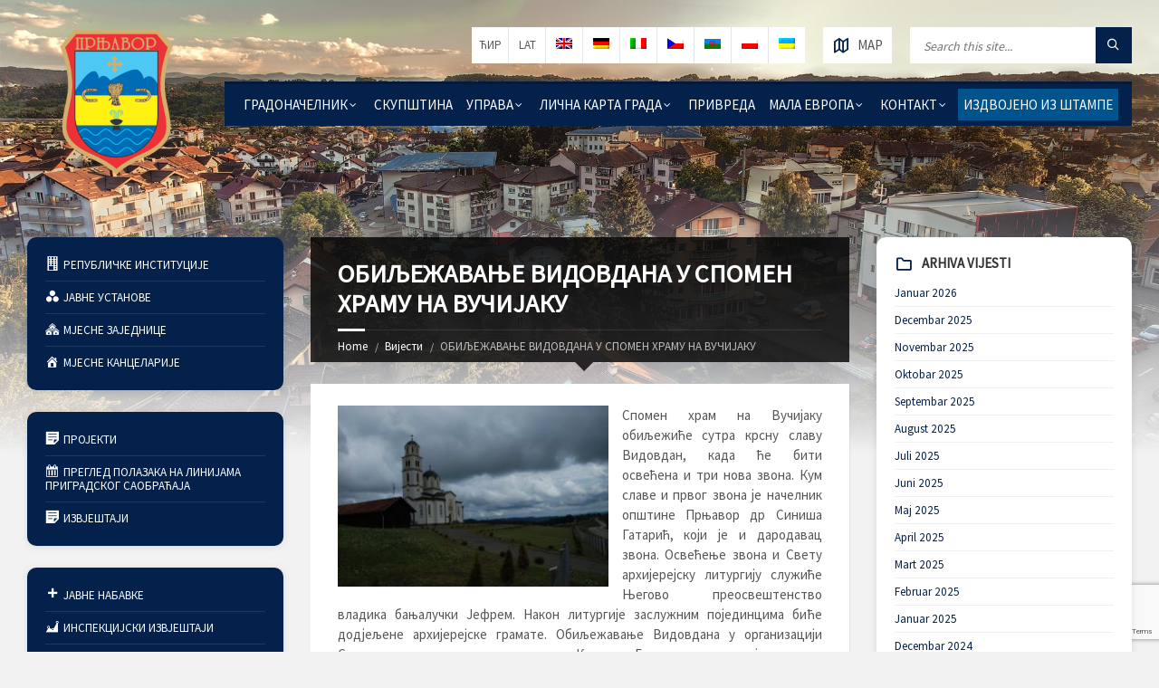

--- FILE ---
content_type: text/html; charset=UTF-8
request_url: https://gradprnjavor.com/obiljezavanje-vidovdana-u-spomen-hramu-na-vucijaku/
body_size: 22993
content:
<!DOCTYPE html>
<html lang="bs-BA">
<head data-template-uri="https://gradprnjavor.com/wp-content/themes/opstina">
	
	<meta name="yandex-verification" content="4cff01f792c4ad89" />
	
	
    <meta http-equiv="Content-Type" content="text/html; charset=UTF-8" />
    <meta name="viewport" content="width=device-width, initial-scale=1.0">
    <link rel="profile" href="https://gmpg.org/xfn/11" />
    <link rel="pingback" href="https://gradprnjavor.com/xmlrpc.php" />
	

	
	
	    <meta name='robots' content='index, follow, max-image-preview:large, max-snippet:-1, max-video-preview:-1' />
	<style>img:is([sizes="auto" i], [sizes^="auto," i]) { contain-intrinsic-size: 3000px 1500px }</style>
	<link rel="alternate" hreflang="bs" href="https://gradprnjavor.com/obiljezavanje-vidovdana-u-spomen-hramu-na-vucijaku/" />
<link rel="alternate" hreflang="x-default" href="https://gradprnjavor.com/obiljezavanje-vidovdana-u-spomen-hramu-na-vucijaku/" />

	<!-- This site is optimized with the Yoast SEO plugin v25.6 - https://yoast.com/wordpress/plugins/seo/ -->
	<title>ОБИЉЕЖАВАЊЕ ВИДОВДАНА У СПОМЕН ХРАМУ НА ВУЧИЈАКУ - Град Прњавор</title>
	<link rel="canonical" href="https://gradprnjavor.com/obiljezavanje-vidovdana-u-spomen-hramu-na-vucijaku/" />
	<meta property="og:locale" content="bs_BA" />
	<meta property="og:type" content="article" />
	<meta property="og:title" content="ОБИЉЕЖАВАЊЕ ВИДОВДАНА У СПОМЕН ХРАМУ НА ВУЧИЈАКУ - Град Прњавор" />
	<meta property="og:description" content="Спомен храм на Вучијаку обиљежиће сутра крсну славу Видовдан, када ће бити освећена и три нова звона. Кум славе и првог звона је начелник општине Прњавор др Синиша Гатарић, који је и дародавац звона. Освећење звона и Свету архијерејску литургију служиће Његово преосвештенство владика бањалучки Јефрем. Након литургије заслужним појединцима биће додјељене архијерејске грамате. Обиљежавање [&hellip;]" />
	<meta property="og:url" content="https://gradprnjavor.com/obiljezavanje-vidovdana-u-spomen-hramu-na-vucijaku/" />
	<meta property="og:site_name" content="Град Прњавор" />
	<meta property="article:published_time" content="2016-06-27T13:08:36+00:00" />
	<meta property="og:image" content="https://gradprnjavor.com/wp-content/uploads/2016/06/95297241.jpg" />
	<meta name="author" content="Admin" />
	<meta name="twitter:card" content="summary_large_image" />
	<meta name="twitter:label1" content="Written by" />
	<meta name="twitter:data1" content="Admin" />
	<script type="application/ld+json" class="yoast-schema-graph">{"@context":"https://schema.org","@graph":[{"@type":"WebPage","@id":"https://gradprnjavor.com/obiljezavanje-vidovdana-u-spomen-hramu-na-vucijaku/","url":"https://gradprnjavor.com/obiljezavanje-vidovdana-u-spomen-hramu-na-vucijaku/","name":"ОБИЉЕЖАВАЊЕ ВИДОВДАНА У СПОМЕН ХРАМУ НА ВУЧИЈАКУ - Град Прњавор","isPartOf":{"@id":"https://gradprnjavor.com/#website"},"primaryImageOfPage":{"@id":"https://gradprnjavor.com/obiljezavanje-vidovdana-u-spomen-hramu-na-vucijaku/#primaryimage"},"image":{"@id":"https://gradprnjavor.com/obiljezavanje-vidovdana-u-spomen-hramu-na-vucijaku/#primaryimage"},"thumbnailUrl":"https://gradprnjavor.com/wp-content/uploads/2016/06/95297241.jpg","datePublished":"2016-06-27T13:08:36+00:00","author":{"@id":"https://gradprnjavor.com/#/schema/person/c792ceb533d0f8ae83bb8702b71cba80"},"breadcrumb":{"@id":"https://gradprnjavor.com/obiljezavanje-vidovdana-u-spomen-hramu-na-vucijaku/#breadcrumb"},"inLanguage":"bs-BA","potentialAction":[{"@type":"ReadAction","target":["https://gradprnjavor.com/obiljezavanje-vidovdana-u-spomen-hramu-na-vucijaku/"]}]},{"@type":"ImageObject","inLanguage":"bs-BA","@id":"https://gradprnjavor.com/obiljezavanje-vidovdana-u-spomen-hramu-na-vucijaku/#primaryimage","url":"https://gradprnjavor.com/wp-content/uploads/2016/06/95297241.jpg","contentUrl":"https://gradprnjavor.com/wp-content/uploads/2016/06/95297241.jpg","width":500,"height":335},{"@type":"BreadcrumbList","@id":"https://gradprnjavor.com/obiljezavanje-vidovdana-u-spomen-hramu-na-vucijaku/#breadcrumb","itemListElement":[{"@type":"ListItem","position":1,"name":"Home","item":"https://gradprnjavor.com/"},{"@type":"ListItem","position":2,"name":"Вијести","item":"https://gradprnjavor.com/vijesti/"},{"@type":"ListItem","position":3,"name":"ОБИЉЕЖАВАЊЕ ВИДОВДАНА У СПОМЕН ХРАМУ НА ВУЧИЈАКУ"}]},{"@type":"WebSite","@id":"https://gradprnjavor.com/#website","url":"https://gradprnjavor.com/","name":"Град Прњавор","description":"Званична интернет презентација","potentialAction":[{"@type":"SearchAction","target":{"@type":"EntryPoint","urlTemplate":"https://gradprnjavor.com/?s={search_term_string}"},"query-input":{"@type":"PropertyValueSpecification","valueRequired":true,"valueName":"search_term_string"}}],"inLanguage":"bs-BA"},{"@type":"Person","@id":"https://gradprnjavor.com/#/schema/person/c792ceb533d0f8ae83bb8702b71cba80","name":"Admin","image":{"@type":"ImageObject","inLanguage":"bs-BA","@id":"https://gradprnjavor.com/#/schema/person/image/","url":"https://secure.gravatar.com/avatar/c2fa54c18275765f9db12786c33fb74ca636fe7a1cb65a3b73008b420a214ec6?s=96&d=mm&r=g","contentUrl":"https://secure.gravatar.com/avatar/c2fa54c18275765f9db12786c33fb74ca636fe7a1cb65a3b73008b420a214ec6?s=96&d=mm&r=g","caption":"Admin"},"url":"https://gradprnjavor.com/author/tihomir/"}]}</script>
	<!-- / Yoast SEO plugin. -->


<link rel='dns-prefetch' href='//fonts.googleapis.com' />
<link rel='preconnect' href='https://fonts.gstatic.com' crossorigin />
<link rel="alternate" type="application/rss+xml" title="Град Прњавор &raquo; novosti" href="https://gradprnjavor.com/feed/" />
		<!-- This site uses the Google Analytics by MonsterInsights plugin v9.6.1 - Using Analytics tracking - https://www.monsterinsights.com/ -->
		<!-- Note: MonsterInsights is not currently configured on this site. The site owner needs to authenticate with Google Analytics in the MonsterInsights settings panel. -->
					<!-- No tracking code set -->
				<!-- / Google Analytics by MonsterInsights -->
		<script type="text/javascript">
/* <![CDATA[ */
window._wpemojiSettings = {"baseUrl":"https:\/\/s.w.org\/images\/core\/emoji\/16.0.1\/72x72\/","ext":".png","svgUrl":"https:\/\/s.w.org\/images\/core\/emoji\/16.0.1\/svg\/","svgExt":".svg","source":{"concatemoji":"https:\/\/gradprnjavor.com\/wp-includes\/js\/wp-emoji-release.min.js?ver=6.8.2"}};
/*! This file is auto-generated */
!function(s,n){var o,i,e;function c(e){try{var t={supportTests:e,timestamp:(new Date).valueOf()};sessionStorage.setItem(o,JSON.stringify(t))}catch(e){}}function p(e,t,n){e.clearRect(0,0,e.canvas.width,e.canvas.height),e.fillText(t,0,0);var t=new Uint32Array(e.getImageData(0,0,e.canvas.width,e.canvas.height).data),a=(e.clearRect(0,0,e.canvas.width,e.canvas.height),e.fillText(n,0,0),new Uint32Array(e.getImageData(0,0,e.canvas.width,e.canvas.height).data));return t.every(function(e,t){return e===a[t]})}function u(e,t){e.clearRect(0,0,e.canvas.width,e.canvas.height),e.fillText(t,0,0);for(var n=e.getImageData(16,16,1,1),a=0;a<n.data.length;a++)if(0!==n.data[a])return!1;return!0}function f(e,t,n,a){switch(t){case"flag":return n(e,"\ud83c\udff3\ufe0f\u200d\u26a7\ufe0f","\ud83c\udff3\ufe0f\u200b\u26a7\ufe0f")?!1:!n(e,"\ud83c\udde8\ud83c\uddf6","\ud83c\udde8\u200b\ud83c\uddf6")&&!n(e,"\ud83c\udff4\udb40\udc67\udb40\udc62\udb40\udc65\udb40\udc6e\udb40\udc67\udb40\udc7f","\ud83c\udff4\u200b\udb40\udc67\u200b\udb40\udc62\u200b\udb40\udc65\u200b\udb40\udc6e\u200b\udb40\udc67\u200b\udb40\udc7f");case"emoji":return!a(e,"\ud83e\udedf")}return!1}function g(e,t,n,a){var r="undefined"!=typeof WorkerGlobalScope&&self instanceof WorkerGlobalScope?new OffscreenCanvas(300,150):s.createElement("canvas"),o=r.getContext("2d",{willReadFrequently:!0}),i=(o.textBaseline="top",o.font="600 32px Arial",{});return e.forEach(function(e){i[e]=t(o,e,n,a)}),i}function t(e){var t=s.createElement("script");t.src=e,t.defer=!0,s.head.appendChild(t)}"undefined"!=typeof Promise&&(o="wpEmojiSettingsSupports",i=["flag","emoji"],n.supports={everything:!0,everythingExceptFlag:!0},e=new Promise(function(e){s.addEventListener("DOMContentLoaded",e,{once:!0})}),new Promise(function(t){var n=function(){try{var e=JSON.parse(sessionStorage.getItem(o));if("object"==typeof e&&"number"==typeof e.timestamp&&(new Date).valueOf()<e.timestamp+604800&&"object"==typeof e.supportTests)return e.supportTests}catch(e){}return null}();if(!n){if("undefined"!=typeof Worker&&"undefined"!=typeof OffscreenCanvas&&"undefined"!=typeof URL&&URL.createObjectURL&&"undefined"!=typeof Blob)try{var e="postMessage("+g.toString()+"("+[JSON.stringify(i),f.toString(),p.toString(),u.toString()].join(",")+"));",a=new Blob([e],{type:"text/javascript"}),r=new Worker(URL.createObjectURL(a),{name:"wpTestEmojiSupports"});return void(r.onmessage=function(e){c(n=e.data),r.terminate(),t(n)})}catch(e){}c(n=g(i,f,p,u))}t(n)}).then(function(e){for(var t in e)n.supports[t]=e[t],n.supports.everything=n.supports.everything&&n.supports[t],"flag"!==t&&(n.supports.everythingExceptFlag=n.supports.everythingExceptFlag&&n.supports[t]);n.supports.everythingExceptFlag=n.supports.everythingExceptFlag&&!n.supports.flag,n.DOMReady=!1,n.readyCallback=function(){n.DOMReady=!0}}).then(function(){return e}).then(function(){var e;n.supports.everything||(n.readyCallback(),(e=n.source||{}).concatemoji?t(e.concatemoji):e.wpemoji&&e.twemoji&&(t(e.twemoji),t(e.wpemoji)))}))}((window,document),window._wpemojiSettings);
/* ]]> */
</script>
<link rel='stylesheet' id='formidable-css' href='https://gradprnjavor.com/wp-content/plugins/formidable/css/formidableforms.css?ver=861746' type='text/css' media='all' />
<link rel='stylesheet' id='dashicons-css' href='https://gradprnjavor.com/wp-includes/css/dashicons.min.css?ver=6.8.2' type='text/css' media='all' />
<link rel='stylesheet' id='menu-icons-extra-css' href='https://gradprnjavor.com/wp-content/plugins/menu-icons/css/extra.min.css?ver=0.13.18' type='text/css' media='all' />
<style id='wp-emoji-styles-inline-css' type='text/css'>

	img.wp-smiley, img.emoji {
		display: inline !important;
		border: none !important;
		box-shadow: none !important;
		height: 1em !important;
		width: 1em !important;
		margin: 0 0.07em !important;
		vertical-align: -0.1em !important;
		background: none !important;
		padding: 0 !important;
	}
</style>
<link rel='stylesheet' id='wp-block-library-css' href='https://gradprnjavor.com/wp-includes/css/dist/block-library/style.min.css?ver=6.8.2' type='text/css' media='all' />
<style id='classic-theme-styles-inline-css' type='text/css'>
/*! This file is auto-generated */
.wp-block-button__link{color:#fff;background-color:#32373c;border-radius:9999px;box-shadow:none;text-decoration:none;padding:calc(.667em + 2px) calc(1.333em + 2px);font-size:1.125em}.wp-block-file__button{background:#32373c;color:#fff;text-decoration:none}
</style>
<style id='global-styles-inline-css' type='text/css'>
:root{--wp--preset--aspect-ratio--square: 1;--wp--preset--aspect-ratio--4-3: 4/3;--wp--preset--aspect-ratio--3-4: 3/4;--wp--preset--aspect-ratio--3-2: 3/2;--wp--preset--aspect-ratio--2-3: 2/3;--wp--preset--aspect-ratio--16-9: 16/9;--wp--preset--aspect-ratio--9-16: 9/16;--wp--preset--color--black: #000000;--wp--preset--color--cyan-bluish-gray: #abb8c3;--wp--preset--color--white: #ffffff;--wp--preset--color--pale-pink: #f78da7;--wp--preset--color--vivid-red: #cf2e2e;--wp--preset--color--luminous-vivid-orange: #ff6900;--wp--preset--color--luminous-vivid-amber: #fcb900;--wp--preset--color--light-green-cyan: #7bdcb5;--wp--preset--color--vivid-green-cyan: #00d084;--wp--preset--color--pale-cyan-blue: #8ed1fc;--wp--preset--color--vivid-cyan-blue: #0693e3;--wp--preset--color--vivid-purple: #9b51e0;--wp--preset--gradient--vivid-cyan-blue-to-vivid-purple: linear-gradient(135deg,rgba(6,147,227,1) 0%,rgb(155,81,224) 100%);--wp--preset--gradient--light-green-cyan-to-vivid-green-cyan: linear-gradient(135deg,rgb(122,220,180) 0%,rgb(0,208,130) 100%);--wp--preset--gradient--luminous-vivid-amber-to-luminous-vivid-orange: linear-gradient(135deg,rgba(252,185,0,1) 0%,rgba(255,105,0,1) 100%);--wp--preset--gradient--luminous-vivid-orange-to-vivid-red: linear-gradient(135deg,rgba(255,105,0,1) 0%,rgb(207,46,46) 100%);--wp--preset--gradient--very-light-gray-to-cyan-bluish-gray: linear-gradient(135deg,rgb(238,238,238) 0%,rgb(169,184,195) 100%);--wp--preset--gradient--cool-to-warm-spectrum: linear-gradient(135deg,rgb(74,234,220) 0%,rgb(151,120,209) 20%,rgb(207,42,186) 40%,rgb(238,44,130) 60%,rgb(251,105,98) 80%,rgb(254,248,76) 100%);--wp--preset--gradient--blush-light-purple: linear-gradient(135deg,rgb(255,206,236) 0%,rgb(152,150,240) 100%);--wp--preset--gradient--blush-bordeaux: linear-gradient(135deg,rgb(254,205,165) 0%,rgb(254,45,45) 50%,rgb(107,0,62) 100%);--wp--preset--gradient--luminous-dusk: linear-gradient(135deg,rgb(255,203,112) 0%,rgb(199,81,192) 50%,rgb(65,88,208) 100%);--wp--preset--gradient--pale-ocean: linear-gradient(135deg,rgb(255,245,203) 0%,rgb(182,227,212) 50%,rgb(51,167,181) 100%);--wp--preset--gradient--electric-grass: linear-gradient(135deg,rgb(202,248,128) 0%,rgb(113,206,126) 100%);--wp--preset--gradient--midnight: linear-gradient(135deg,rgb(2,3,129) 0%,rgb(40,116,252) 100%);--wp--preset--font-size--small: 13px;--wp--preset--font-size--medium: 20px;--wp--preset--font-size--large: 36px;--wp--preset--font-size--x-large: 42px;--wp--preset--spacing--20: 0.44rem;--wp--preset--spacing--30: 0.67rem;--wp--preset--spacing--40: 1rem;--wp--preset--spacing--50: 1.5rem;--wp--preset--spacing--60: 2.25rem;--wp--preset--spacing--70: 3.38rem;--wp--preset--spacing--80: 5.06rem;--wp--preset--shadow--natural: 6px 6px 9px rgba(0, 0, 0, 0.2);--wp--preset--shadow--deep: 12px 12px 50px rgba(0, 0, 0, 0.4);--wp--preset--shadow--sharp: 6px 6px 0px rgba(0, 0, 0, 0.2);--wp--preset--shadow--outlined: 6px 6px 0px -3px rgba(255, 255, 255, 1), 6px 6px rgba(0, 0, 0, 1);--wp--preset--shadow--crisp: 6px 6px 0px rgba(0, 0, 0, 1);}:where(.is-layout-flex){gap: 0.5em;}:where(.is-layout-grid){gap: 0.5em;}body .is-layout-flex{display: flex;}.is-layout-flex{flex-wrap: wrap;align-items: center;}.is-layout-flex > :is(*, div){margin: 0;}body .is-layout-grid{display: grid;}.is-layout-grid > :is(*, div){margin: 0;}:where(.wp-block-columns.is-layout-flex){gap: 2em;}:where(.wp-block-columns.is-layout-grid){gap: 2em;}:where(.wp-block-post-template.is-layout-flex){gap: 1.25em;}:where(.wp-block-post-template.is-layout-grid){gap: 1.25em;}.has-black-color{color: var(--wp--preset--color--black) !important;}.has-cyan-bluish-gray-color{color: var(--wp--preset--color--cyan-bluish-gray) !important;}.has-white-color{color: var(--wp--preset--color--white) !important;}.has-pale-pink-color{color: var(--wp--preset--color--pale-pink) !important;}.has-vivid-red-color{color: var(--wp--preset--color--vivid-red) !important;}.has-luminous-vivid-orange-color{color: var(--wp--preset--color--luminous-vivid-orange) !important;}.has-luminous-vivid-amber-color{color: var(--wp--preset--color--luminous-vivid-amber) !important;}.has-light-green-cyan-color{color: var(--wp--preset--color--light-green-cyan) !important;}.has-vivid-green-cyan-color{color: var(--wp--preset--color--vivid-green-cyan) !important;}.has-pale-cyan-blue-color{color: var(--wp--preset--color--pale-cyan-blue) !important;}.has-vivid-cyan-blue-color{color: var(--wp--preset--color--vivid-cyan-blue) !important;}.has-vivid-purple-color{color: var(--wp--preset--color--vivid-purple) !important;}.has-black-background-color{background-color: var(--wp--preset--color--black) !important;}.has-cyan-bluish-gray-background-color{background-color: var(--wp--preset--color--cyan-bluish-gray) !important;}.has-white-background-color{background-color: var(--wp--preset--color--white) !important;}.has-pale-pink-background-color{background-color: var(--wp--preset--color--pale-pink) !important;}.has-vivid-red-background-color{background-color: var(--wp--preset--color--vivid-red) !important;}.has-luminous-vivid-orange-background-color{background-color: var(--wp--preset--color--luminous-vivid-orange) !important;}.has-luminous-vivid-amber-background-color{background-color: var(--wp--preset--color--luminous-vivid-amber) !important;}.has-light-green-cyan-background-color{background-color: var(--wp--preset--color--light-green-cyan) !important;}.has-vivid-green-cyan-background-color{background-color: var(--wp--preset--color--vivid-green-cyan) !important;}.has-pale-cyan-blue-background-color{background-color: var(--wp--preset--color--pale-cyan-blue) !important;}.has-vivid-cyan-blue-background-color{background-color: var(--wp--preset--color--vivid-cyan-blue) !important;}.has-vivid-purple-background-color{background-color: var(--wp--preset--color--vivid-purple) !important;}.has-black-border-color{border-color: var(--wp--preset--color--black) !important;}.has-cyan-bluish-gray-border-color{border-color: var(--wp--preset--color--cyan-bluish-gray) !important;}.has-white-border-color{border-color: var(--wp--preset--color--white) !important;}.has-pale-pink-border-color{border-color: var(--wp--preset--color--pale-pink) !important;}.has-vivid-red-border-color{border-color: var(--wp--preset--color--vivid-red) !important;}.has-luminous-vivid-orange-border-color{border-color: var(--wp--preset--color--luminous-vivid-orange) !important;}.has-luminous-vivid-amber-border-color{border-color: var(--wp--preset--color--luminous-vivid-amber) !important;}.has-light-green-cyan-border-color{border-color: var(--wp--preset--color--light-green-cyan) !important;}.has-vivid-green-cyan-border-color{border-color: var(--wp--preset--color--vivid-green-cyan) !important;}.has-pale-cyan-blue-border-color{border-color: var(--wp--preset--color--pale-cyan-blue) !important;}.has-vivid-cyan-blue-border-color{border-color: var(--wp--preset--color--vivid-cyan-blue) !important;}.has-vivid-purple-border-color{border-color: var(--wp--preset--color--vivid-purple) !important;}.has-vivid-cyan-blue-to-vivid-purple-gradient-background{background: var(--wp--preset--gradient--vivid-cyan-blue-to-vivid-purple) !important;}.has-light-green-cyan-to-vivid-green-cyan-gradient-background{background: var(--wp--preset--gradient--light-green-cyan-to-vivid-green-cyan) !important;}.has-luminous-vivid-amber-to-luminous-vivid-orange-gradient-background{background: var(--wp--preset--gradient--luminous-vivid-amber-to-luminous-vivid-orange) !important;}.has-luminous-vivid-orange-to-vivid-red-gradient-background{background: var(--wp--preset--gradient--luminous-vivid-orange-to-vivid-red) !important;}.has-very-light-gray-to-cyan-bluish-gray-gradient-background{background: var(--wp--preset--gradient--very-light-gray-to-cyan-bluish-gray) !important;}.has-cool-to-warm-spectrum-gradient-background{background: var(--wp--preset--gradient--cool-to-warm-spectrum) !important;}.has-blush-light-purple-gradient-background{background: var(--wp--preset--gradient--blush-light-purple) !important;}.has-blush-bordeaux-gradient-background{background: var(--wp--preset--gradient--blush-bordeaux) !important;}.has-luminous-dusk-gradient-background{background: var(--wp--preset--gradient--luminous-dusk) !important;}.has-pale-ocean-gradient-background{background: var(--wp--preset--gradient--pale-ocean) !important;}.has-electric-grass-gradient-background{background: var(--wp--preset--gradient--electric-grass) !important;}.has-midnight-gradient-background{background: var(--wp--preset--gradient--midnight) !important;}.has-small-font-size{font-size: var(--wp--preset--font-size--small) !important;}.has-medium-font-size{font-size: var(--wp--preset--font-size--medium) !important;}.has-large-font-size{font-size: var(--wp--preset--font-size--large) !important;}.has-x-large-font-size{font-size: var(--wp--preset--font-size--x-large) !important;}
:where(.wp-block-post-template.is-layout-flex){gap: 1.25em;}:where(.wp-block-post-template.is-layout-grid){gap: 1.25em;}
:where(.wp-block-columns.is-layout-flex){gap: 2em;}:where(.wp-block-columns.is-layout-grid){gap: 2em;}
:root :where(.wp-block-pullquote){font-size: 1.5em;line-height: 1.6;}
</style>
<link rel='stylesheet' id='wpml-legacy-horizontal-list-0-css' href='//gradprnjavor.com/wp-content/plugins/sitepress-multilingual-cms/templates/language-switchers/legacy-list-horizontal/style.min.css?ver=1' type='text/css' media='all' />
<link rel='stylesheet' id='main-style-css' href='https://gradprnjavor.com/wp-content/themes/opstina/style.css' type='text/css' media='all' />
<style id='main-style-inline-css' type='text/css'>
body { font-family: 'Source Sans Pro', Arial, sans-serif; font-size: 15px; font-weight: 400; }
body{
    color:#565656;
    background-color:#f2f2f2
}
a{
    color:#04214b
}
abbr{
    border-color:#565656
}
blockquote{
    border-color:#e5e5e5
}
code{
    border-color:#e5e5e5
}
pre{
    border-color:#e5e5e5
}
h1,h2,h3,h4,h5,h6{
    color:#333
}
table thead th{
    color:#FFF;
    background-color:#04214b
}
table thead th a{
    color:#FFF
}
table tbody>tr:nth-child(even)>td{
    background-color:#e5e5e5
}
label{
    color:#333
}
label>span{
    color:#04214b
}
input,textarea,select{
    color:#565656;
    background-color:#f0f0f0
}
input[type="submit"]{
    color:#FFF;
    border-color:#04214b;
    background-color:#04214b
}
input[type="submit"]:hover{
    border-color:rgba(33,150,243,0.5);
    background-color:rgba(33,150,243,0.8)
}
input[type="file"]{
    background-color:transparent
}
.checkbox-input label,.radio-input label{
    color:#565656
}
.checkbox-input label:before,.radio-input label:before{
    color:#bebebe
}
.checkbox-input.m-checked label:before,.radio-input.m-checked label:before{
    color:#04214b
}
.selectbox-input .toggle:after{
    color:#04214b
}
.selectbox-input .fake-selectbox{
    background-color:#e5e5e5
}
.selectbox-input .fake-selectbox>li:hover{
    color:#FFF;
    background-color:#04214b
}
.accordion-items>li{
    border-color:#e5e5e5
}
.accordion-items .accordion-title{
    color:#333
}
.accordion-items .accordion-title:after{
    color:#04214b
}
.accordion-items .accordion-title .ico{
    color:#04214b
}
.c-alert-message{
    color:#265e88;
    background-color:#e1edf9
}
.c-alert-message.m-warning{
    color:#d40041;
    background-color:#ffdfe0
}
.c-alert-message.m-success{
    color:#499143;
    background-color:#d4fbd3
}
.c-alert-message.m-notification{
    color:#c88435;
    background-color:#fff4cf
}
.c-alert-message .alert-close{
    color:#333
}
.c-article-list .article-list-title .ico{
    color:#04214b
}
.c-article-list .article-list-title a{
    color:#333
}
.c-article-list .brief-article{
    border-color:#f0f0f0
}
.c-article-list .article-date{
    color:#848484
}
.c-article-list .more-btn-holder{
    border-color:#f0f0f0
}
.m-no-boxes .brief-article{
    border-color:#e5e5e5
}
.m-no-boxes .more-btn-holder{
    border-color:#e5e5e5
}
.c-button{
    color:#FFF;
    border-color:#04214b;
    background-color:#04214b
}
.c-button.m-outline{
    color:#04214b;
    background-color:transparent
}
.c-button:hover{
    border-color:rgba(33,150,243,0.5);
    background-color:rgba(33,150,243,0.8)
}
.c-button.m-outline:hover{
    background-color:transparent
}
.c-content-box{
    background-color:#fff;
    -moz-box-shadow:1px 1px 0 rgba(0,0,0,0.05);
    -webkit-box-shadow:1px 1px 0 rgba(0,0,0,0.05);
    box-shadow:1px 1px 0 rgba(0,0,0,0.05)
}
.c-content-box .c-content-box,.m-no-boxes .c-content-box{
    background-color:transparent;
    -moz-box-shadow:none;
    -webkit-box-shadow:none;
    box-shadow:none
}
.m-no-boxes .c-content-box.m-forced{
    background-color:#fff;
    -moz-box-shadow:1px 1px 0 rgba(0,0,0,0.05);
    -webkit-box-shadow:1px 1px 0 rgba(0,0,0,0.05);
    box-shadow:1px 1px 0 rgba(0,0,0,0.05)
}
.c-counter .counter-data{
    color:#04214b
}
.c-cta-message .cta-title{
    border-color:#e5e5e5
}
.c-definition-list dl>dt{
    color:#333
}
.c-definition-list dl>dt,.c-definition-list dl>dd{
    border-color:#e5e5e5
}
.c-directory .directory-title .ico{
    color:#04214b
}
.c-directory .directory-menu>li>a{
    color:#333
}
.c-documents .widget-title{
    color:#333
}
.c-documents .widget-ico{
    color:#04214b
}
.c-documents .show-all-btn{
    border-color:#f0f0f0
}
.c-documents .widget.lsvr-documents ul>li{
    border-color:#f0f0f0
}
.c-documents .widget.lsvr-documents .document-icon{
    color:#bebebe
}
.c-events .widget-title{
    color:#333
}
.c-events .widget-ico{
    color:#04214b
}
.c-events .show-all-btn{
    border-color:#f0f0f0
}
.c-events .widget.lsvr-events ul>li{
    border-color:#f0f0f0
}
.c-events .widget.lsvr-events .event-month{
    color:#FFF;
    background-color:#04214b
}
.c-events .widget.lsvr-events .event-day{
    color:#333;
    background-color:#e5e5e5
}
.c-feature .feature-icon{
    color:#04214b
}
.c-notices .widget-title{
    color:#333
}
.c-notices .widget-ico{
    color:#04214b
}
.c-notices .show-all-btn{
    border-color:#f0f0f0
}
.c-notices .widget.lsvr-notices ul>li{
    border-color:#f0f0f0
}
.c-pagination a:hover{
    background-color:#FFF
}
.c-pagination .m-active a{
    color:#FFF;
    background-color:#04214b
}
.navigation.pagination .nav-links a:hover{
    background-color:#FFF
}
.navigation.pagination .nav-links span.current{
    color:#FFF;
    background-color:#04214b
}
.navigation.pagination .nav-links span.dots{
    color:#bebebe
}
.c-progress-bar .bar-indicator{
    background-color:#e5e5e5
}
.c-progress-bar .bar-indicator-inner{
    background-color:#04214b
}
.c-social-icons a{
    color:#FFF
}
.c-social-icons .ico-angellist a{
    background-color:#000
}
.c-social-icons .ico-behance a{
    background-color:#1769ff
}
.c-social-icons .ico-bitbucket a{
    background-color:#205081
}
.c-social-icons .ico-bitcoin a{
    background-color:#dc9229
}
.c-social-icons .ico-codepen a{
    background-color:#000
}
.c-social-icons .ico-delicious a{
    background-color:#3399ff
}
.c-social-icons .ico-deviantart a{
    background-color:#05cc47
}
.c-social-icons .ico-digg a{
    background-color:#000
}
.c-social-icons .ico-dribbble a{
    background-color:#ea4c89
}
.c-social-icons .ico-dropbox a{
    background-color:#007ee5
}
.c-social-icons .ico-email a{
    background-color:#04214b
}
.c-social-icons .ico-facebook a{
    background-color:#3b5998
}
.c-social-icons .ico-flickr a{
    background-color:#0063dc
}
.c-social-icons .ico-foursquare a{
    background-color:#0072b1
}
.c-social-icons .ico-git a{
    background-color:#4183c4
}
.c-social-icons .ico-github a{
    background-color:#4183c4
}
.c-social-icons .ico-googleplus a{
    background-color:#dd4b39
}
.c-social-icons .ico-instagram a{
    background-color:#3f729b
}
.c-social-icons .ico-lastfm a{
    background-color:#c3000d
}
.c-social-icons .ico-linkedin a{
    background-color:#0976b4
}
.c-social-icons .ico-paypal a{
    background-color:#003087
}
.c-social-icons .ico-pinterest a{
    background-color:#cc2127
}
.c-social-icons .ico-reddit a{
    background-color:#ff4500
}
.c-social-icons .ico-skype a{
    background-color:#00aff0
}
.c-social-icons .ico-soundcloud a{
    background-color:#ff8800
}
.c-social-icons .ico-spotify a{
    background-color:#2ebd59
}
.c-social-icons .ico-steam a{
    background-color:#000
}
.c-social-icons .ico-trello a{
    background-color:#256a92
}
.c-social-icons .ico-tumblr a{
    background-color:#35465c
}
.c-social-icons .ico-twitch a{
    background-color:#6441a5
}
.c-social-icons .ico-twitter a{
    background-color:#55acee
}
.c-social-icons .ico-vimeo a{
    background-color:#1ab7ea
}
.c-social-icons .ico-vine a{
    background-color:#00b488
}
.c-social-icons .ico-vk a{
    background-color:#45668e
}
.c-social-icons .ico-wordpress a{
    background-color:#21759b
}
.c-social-icons .ico-xing a{
    background-color:#026466
}
.c-social-icons .ico-yahoo a{
    background-color:#400191
}
.c-social-icons .ico-yelp a{
    background-color:#af0606
}
.c-social-icons .ico-youtube a{
    background-color:#e52d27
}
.c-social-icons a:hover{
    -moz-box-shadow:inset 0 0 50px rgba(255,255,255,0.2);
    -webkit-box-shadow:inset 0 0 50px rgba(255,255,255,0.2);
    box-shadow:inset 0 0 50px rgba(255,255,255,0.2)
}
.c-separator{
    border-color:#e5e5e5
}
.c-separator.m-transparent{
    border-color:transparent
}
.c-slider{
    background-color:#bebebe
}
.c-slider .slide{
    color:#FFF
}
.c-slider h1,.c-slider h2,.c-slider h3,.c-slider h4,.c-slider h5,.c-slider h6{
    color:#FFF
}
.c-slider h1 a,.c-slider h2 a,.c-slider h3 a{
    color:#FFF
}
.c-slider .owl-prev,.c-slider .owl-next{
    color:#FFF;
    background-color:rgba(255,255,255,0.2)
}
.c-slider .slider-indicator{
    background-color:#FFF;
    background-color:rgba(255,255,255,0.2)
}
.c-slider .slider-indicator>span{
    background-color:#04214b
}
.c-tabs .tab-list>li{
    color:#333
}
.c-tabs .tab-list>li.m-active{
    border-color:#04214b
}
.c-team-member .member-role{
    color:#848484
}
.header-toggle{
    color:#565656;
    background-color:#FFF
}
.header-toggle:hover{
    -moz-box-shadow:inset 0 0 0 5px rgba(0,0,0,0.1);
    -webkit-box-shadow:inset 0 0 0 5px rgba(0,0,0,0.1);
    box-shadow:inset 0 0 0 5px rgba(0,0,0,0.1)
}
.header-toggle.m-active{
    color:#FFF;
    background-color:#04214b;
    -moz-box-shadow:none;
    -webkit-box-shadow:none;
    box-shadow:none
}
.header-menu nav{
    background-color:#04214b;
    border-color:rgba(0,0,0,0.2);
   /* -moz-box-shadow:-10px 10px 10px rgba(0,0,0,0.25);
    -webkit-box-shadow:-10px 10px 10px rgba(0,0,0,0.25);
    box-shadow:-10px 10px 10px rgba(0,0,0,0.25)*/
}
.header-menu nav>ul>li>a{
    color:#FFF
}
.header-menu nav ul ul{
    background-color:#FFF;
    -moz-box-shadow:1px 1px 0 rgba(0,0,0,0.05),-5px 5px 8px rgba(0,0,0,0.05);
    -webkit-box-shadow:1px 1px 0 rgba(0,0,0,0.05),-5px 5px 8px rgba(0,0,0,0.05);
    box-shadow:1px 1px 0 rgba(0,0,0,0.05),-5px 5px 8px rgba(0,0,0,0.05)
}
.header-menu nav ul ul li{
    border-color:#f0f0f0
}
.header-menu nav ul ul .m-has-submenu>a:after,.header-menu nav ul ul .m-has-submenu>a:before{
    color:#bebebe
}
.header-lang-switcher li{
    background-color:#FFF
}
.header-lang-switcher li{
    border-color:#e5e5e5
}
.header-lang-switcher a,.header-lang-switcher button{
    color:#565656
}
.header-lang-switcher a:hover,.header-lang-switcher button:hover{
    -moz-box-shadow:inset 0 0 0 5px rgba(0,0,0,0.1);
    -webkit-box-shadow:inset 0 0 0 5px rgba(0,0,0,0.1);
    box-shadow:inset 0 0 0 5px rgba(0,0,0,0.1)
}
.header-lang-switcher a.m-active,.header-lang-switcher button.m-active{
    color:#FFF;
    background-color:#04214b;
    -moz-box-shadow:none;
    -webkit-box-shadow:none;
    box-shadow:none
}
.header-search .form-fields{
    background-color:#FFF
}
.header-search .submit-btn{
    color:#FFF;
    background-color:#04214b
}
.header-search .submit-btn:hover{
    -moz-box-shadow:inset 0 0 0 5px rgba(0,0,0,0.1);
    -webkit-box-shadow:inset 0 0 0 5px rgba(0,0,0,0.1);
    box-shadow:inset 0 0 0 5px rgba(0,0,0,0.1)
}
.header-login a{
    color:#565656;
    background-color:#FFF
}
.header-login a:hover{
    -moz-box-shadow:inset 0 0 0 5px rgba(0,0,0,0.1);
    -webkit-box-shadow:inset 0 0 0 5px rgba(0,0,0,0.1);
    box-shadow:inset 0 0 0 5px rgba(0,0,0,0.1);
    text-decoration:none
}
.header-login a i{
    color:#04214b
}
.header-login a.logout{
    background-color:#04214b
}
.header-login a.logout i{
    color:#FFF
}
.header-gmap-switcher{
    color:#565656;
    background-color:#FFF
}
.header-gmap-switcher:hover{
    -moz-box-shadow:inset 0 0 0 5px rgba(0,0,0,0.1);
    -webkit-box-shadow:inset 0 0 0 5px rgba(0,0,0,0.1);
    box-shadow:inset 0 0 0 5px rgba(0,0,0,0.1)
}
.header-gmap-switcher .ico-open{
    color:#04214b
}
.header-gmap-switcher.m-active{
    color:#FFF;
    background-color:#04214b;
    -moz-box-shadow:none;
    -webkit-box-shadow:none;
    box-shadow:none
}
.header-image:after{
    background-color:transparent;
    background-image:-webkit-gradient(linear, left top, left bottom, from(rgba(242,242,242,0)), to(#f2f2f2));
    background-image:-webkit-linear-gradient(top, rgba(242,242,242,0), #f2f2f2);
    background-image:-moz-linear-gradient(top, rgba(242,242,242,0), #f2f2f2);
    background-image:-o-linear-gradient(top, rgba(242,242,242,0), #f2f2f2);
    background-image:linear-gradient(to bottom, rgba(242,242,242,0),#f2f2f2)
}
.header-image .image-layer{
    background-color:#FFF
}
#page-header{
    color:#FFF;
    background-color:#333;
    background-color:rgba(0,0,0,0.8)
}
#page-header:after{
    border-top-color:#333;
    border-top-color:rgba(0,0,0,0.8)
}
.page-title h1{
    color:#FFF
}
.m-has-breadcrumbs .page-title{
    border-color:#FFF;
    border-color:rgba(255,255,255,0.1)
}
.m-has-breadcrumbs .page-title:after{
    background-color:#FFF
}
.breadcrumbs{
    color:#bebebe
}
.breadcrumbs a{
    color:#FFF
}
.article-page .article-footer{
    border-color:#f0f0f0
}
.article-page .article-footer .ico{
    color:#bebebe
}
.article-page .article-date-permalink{
    color:#565656
}
.article-archive-page .article.sticky .c-content-box{
    -moz-box-shadow:inset 0 0 0 10px rgba(0,0,0,0.1);
    -webkit-box-shadow:inset 0 0 0 10px rgba(0,0,0,0.1);
    box-shadow:inset 0 0 0 10px rgba(0,0,0,0.1)
}
.article-navigation h5,.article-navigation h5 a{
    color:#333
}
.article-comments .comment-list .comment-author{
    color:#333
}
.article-comments .comment-list .comment-info{
    border-color:#f0f0f0
}
.article-comments .comment-list .comment-date:before,.article-comments .comment-list .comment-edit:before,.article-comments .comment-list .comment-reply:before{
    color:#bebebe
}
.article-comments .comment-list .comment-edit:hover:before,.article-comments .comment-list .comment-reply:hover:before{
    color:#04214b
}
#respond #cancel-comment-reply-link{
    color:#565656
}
#respond #cancel-comment-reply-link:before{
    color:#bebebe
}
#respond #cancel-comment-reply-link:hover:before{
    color:#04214b
}
.cpt-archive-page .bottom-tools{
    border-color:#f0f0f0
}
.notice-page .notice-footer{
    border-color:#f0f0f0
}
.notice-page .notice-footer .ico{
    color:#bebebe
}
.document-page .document-list>li{
    border-color:#f0f0f0
}
.document-page .document-icon{
    color:#bebebe
}
.event-page .group-title{
    color:#FFF;
    background-color:#04214b
}
.event-page .event-info{
    border-color:#f0f0f0
}
.event-page .event-info .ico{
    color:#04214b
}
.event-page .event-content{
    border-color:#f0f0f0
}
.gallery-page .gallery-footer{
    border-color:#f0f0f0
}
.gallery-page .gallery-footer .ico{
    color:#bebebe
}
.gallery-archive-page .c-gallery article{
    background-color:#FFF
}
.search-results-page .c-search-form .submit-btn{
    color:#FFF;
    background-color:#04214b
}
.search-results-page .c-search-form .submit-btn:hover{
    -moz-box-shadow:inset 0 0 0 5px rgba(0,0,0,0.1);
    -webkit-box-shadow:inset 0 0 0 5px rgba(0,0,0,0.1);
    box-shadow:inset 0 0 0 5px rgba(0,0,0,0.1)
}
.side-menu nav{
    background-color:#04214b;
    border-color:rgba(0,0,0,0.1)
}
.side-menu nav>ul>li{
    border-color:rgba(255,255,255,0.1)
}
.side-menu nav>ul>li>a{
    color:#FFF
}
.side-menu nav>ul>li.m-hover>a,.side-menu nav>ul>li>a:hover{
    color:#FFF
}
.side-menu nav .m-has-submenu>a:after,.side-menu nav .m-has-submenu>a:before{
    color:#FFF
}
.side-menu nav .submenu-toggle{
    color:#04214b
}
.side-menu nav ul>li>ul{
    background-color:#FFF;
    -moz-box-shadow:1px 1px 0 rgba(0,0,0,0.05);
    -webkit-box-shadow:1px 1px 0 rgba(0,0,0,0.05);
    box-shadow:1px 1px 0 rgba(0,0,0,0.05)
}
.side-menu nav ul>li>ul>li{
    border-color:#f0f0f0
}
.side-menu nav ul ul .m-has-submenu>a:after,.side-menu nav ul ul .m-has-submenu>a:before{
    color:#bebebe
}
.side-menu.m-show-submenu nav>ul>.current-menu-ancestor>ul,.side-menu.m-show-submenu nav>ul>.current_page_ancestor>ul,.side-menu.m-show-submenu nav>ul>.current_page_parent>ul,.side-menu.m-show-submenu nav>ul>.current_page_item>ul,.side-menu.m-show-submenu nav>ul>.current-menu-item>ul{
    background-color:rgba(0,0,0,0.1)
}
.side-menu.m-show-submenu nav .current-menu-ancestor>ul,.side-menu.m-show-submenu nav .current_page_ancestor>ul,.side-menu.m-show-submenu nav .current_page_parent>ul,.side-menu.m-show-submenu nav .current_page_item>ul,.side-menu.m-show-submenu nav .current-menu-item>ul{
    background-color:transparent;
    -moz-box-shadow:none;
    -webkit-box-shadow:none;
    box-shadow:none
}
.side-menu.m-show-submenu nav .current-menu-ancestor>ul>li,.side-menu.m-show-submenu nav .current_page_ancestor>ul>li,.side-menu.m-show-submenu nav .current_page_parent>ul>li,.side-menu.m-show-submenu nav .current_page_item>ul>li,.side-menu.m-show-submenu nav .current-menu-item>ul>li{
    border-color:transparent;
    border-color:rgba(255,255,255,0.1)
}
.side-menu.m-show-submenu nav .current-menu-ancestor>ul>li>a,.side-menu.m-show-submenu nav .current_page_ancestor>ul>li>a,.side-menu.m-show-submenu nav .current_page_parent>ul>li>a,.side-menu.m-show-submenu nav .current_page_item>ul>li>a,.side-menu.m-show-submenu nav .current-menu-item>ul>li>a{
    color:#FFF
}
.side-menu.m-show-submenu nav .current-menu-ancestor a:after,.side-menu.m-show-submenu nav .current-menu-ancestor a:before,.side-menu.m-show-submenu nav .current_page_ancestor a:after,.side-menu.m-show-submenu nav .current_page_ancestor a:before,.side-menu.m-show-submenu nav .current_page_parent a:after,.side-menu.m-show-submenu nav .current_page_parent a:before,.side-menu.m-show-submenu nav .current_page_item a:after,.side-menu.m-show-submenu nav .current_page_item a:before,.side-menu.m-show-submenu nav .current-menu-item a:after,.side-menu.m-show-submenu nav .current-menu-item a:before{
    color:#FFF
}
.sidebar .widget{
    background-color:#fff;
    -moz-box-shadow:1px 1px 0 rgba(0,0,0,0.05);
    -webkit-box-shadow:1px 1px 0 rgba(0,0,0,0.05);
    box-shadow:1px 1px 0 rgba(0,0,0,0.05)
}
.sidebar .widget-title{
    color:#333
}
.sidebar .widget-ico{
    color:#04214b
}
.sidebar .show-all-btn{
    border-color:#f0f0f0
}
.sidebar .widget.lsvr-image,.sidebar .widget.lsvr-custom-code{
    background-color:transparent;
    -moz-box-shadow:none;
    -webkit-box-shadow:none;
    box-shadow:none
}
.sidebar .widget.lsvr-definition-list dl>dt{
    color:#333
}
.sidebar .widget.lsvr-definition-list dl>dt,.sidebar .widget.lsvr-definition-list dl>dd{
    border-color:#f0f0f0
}
.sidebar .widget.lsvr-documents ul>li{
    border-color:#f0f0f0
}
.sidebar .widget.lsvr-documents .document-icon{
    color:#bebebe
}
.sidebar .widget.lsvr-events ul>li{
    border-color:#f0f0f0
}
.sidebar .widget.lsvr-events .event-month{
    color:#FFF;
    background-color:#04214b
}
.sidebar .widget.lsvr-events .event-day{
    color:#333;
    background-color:#e5e5e5
}
.sidebar .widget.lsvr-galleries ul>li{
    border-color:#f0f0f0
}
.sidebar .widget.lsvr-locale-info .widget-content>ul>li{
    border-color:#f0f0f0
}
.sidebar .widget.lsvr-locale-info .local-icon{
    color:#bebebe
}
.sidebar .widget.lsvr-locale-info .m-has-bg{
    color:#FFF
}
.sidebar .widget.lsvr-locale-info .m-has-bg .widget-title,.sidebar .widget.lsvr-locale-info .m-has-bg .widget-ico,.sidebar .widget.lsvr-locale-info .m-has-bg .widget-ico-shadow{
    color:#FFF
}
.sidebar .widget.lsvr-locale-info .m-has-bg .widget-title{
    border-color:transparent
}
.sidebar .widget.lsvr-locale-info .m-has-bg .widget-content>ul>li{
    border-color:rgba(255,255,255,0.2)
}
.sidebar .widget.lsvr-locale-info .m-has-bg .local-icon{
    color:#FFF
}
.sidebar .widget.lsvr-locale-info .m-has-bg h4{
    color:#FFF
}
.sidebar .widget.lsvr-mailchimp-subscribe .submit-btn{
    color:#04214b
}
.sidebar .widget.lsvr-notices ul>li{
    border-color:#f0f0f0
}
.sidebar .widget.lsvr-document-categories .widget-content>ul>li,.sidebar .widget.lsvr-event-categories .widget-content>ul>li,.sidebar .widget.lsvr-gallery-categories .widget-content>ul>li,.sidebar .widget.lsvr-notice-categories .widget-content>ul>li{
    border-color:#f0f0f0
}
.sidebar .widget.widget_archive .widget-inner>ul>li{
    border-color:#f0f0f0
}
.sidebar .widget.widget_calendar caption{
    border-color:#f0f0f0
}
.sidebar .widget.widget_calendar thead th{
    color:#333;
    border-color:#f0f0f0
}
.sidebar .widget.widget_calendar tfoot td{
    border-color:#f0f0f0
}
.sidebar .widget.widget_categories ul{
    color:#bebebe
}
.sidebar .widget.widget_categories .widget-inner>ul>li{
    border-color:#f0f0f0
}
.sidebar .widget.widget_nav_menu .widget-inner>*>ul>li{
    border-color:#f0f0f0
}
.sidebar .widget.widget_meta .widget-inner>ul>li{
    border-color:#f0f0f0
}
.sidebar .widget.widget_pages .widget-inner>ul>li{
    border-color:#f0f0f0
}
.sidebar .widget.widget_recent_comments .widget-inner>ul>li{
    border-color:#f0f0f0
}
.sidebar .widget.widget_recent_entries .widget-inner>ul>li{
    border-color:#f0f0f0
}
.sidebar .widget.widget_rss ul>li{
    border-color:#f0f0f0
}
.sidebar .widget.widget_rss .rss-date{
    color:#bebebe
}
.sidebar .widget.widget_search .c-search-form button{
    color:#04214b
}
.sidebar .widget.widget_display_forums ul>li{
    border-color:#f0f0f0
}
.sidebar .widget.bbp_widget_login .bbp-submit-wrapper .button{
    color:#FFF;
    border-color:#04214b;
    background-color:#04214b
}
.sidebar .widget.bbp_widget_login .bbp-submit-wrapper .button:hover{
    border-color:rgba(33,150,243,0.5);
    background-color:rgba(33,150,243,0.8)
}
.sidebar .widget.widget_display_replies ul>li{
    border-color:#f0f0f0
}
.sidebar .widget.widget_display_topics ul>li{
    border-color:#f0f0f0
}
.sidebar .widget.widget_display_views ul>li{
    border-color:#f0f0f0
}
.sidebar .widget.widget_display_stats dl>dt{
    color:#333
}
.sidebar .widget.widget_display_stats dl>dt,.sidebar .widget.widget_display_stats dl>dd{
    border-color:#f0f0f0
}
.footer-bg:before{
    background-color:#f2f2f2;
    background-color:rgba(242,242,242,0.9);
    background-image:-webkit-gradient(linear, left top, left bottom, from(#f2f2f2), to(rgba(242,242,242,0)));
    background-image:-webkit-linear-gradient(top, #f2f2f2, rgba(242,242,242,0));
    background-image:-moz-linear-gradient(top, #f2f2f2, rgba(242,242,242,0));
    background-image:-o-linear-gradient(top, #f2f2f2, rgba(242,242,242,0));
    background-image:linear-gradient(to bottom, #f2f2f2,rgba(242,242,242,0))
}
.footer-top{
    color:#bebebe;
    background-color:#111;
    background-color:rgba(17,17,17,0.9)
}
.footer-top .c-separator{
    border-color:#303030;
    border-color:rgba(255,255,255,0.1)
}
#bottom-panel h1,#bottom-panel h2,#bottom-panel h3,#bottom-panel h4,#bottom-panel h5,#bottom-panel h6{
    color:#bebebe
}
#bottom-panel input{
    color:#FFF;
    background-color:#000;
    background-color:rgba(0,0,0,0.8)
}
#bottom-panel label{
    color:#FFF
}
#bottom-panel .widget-title{
    color:#FFF
}
#bottom-panel .widget-ico{
    color:#04214b
}
#bottom-panel .show-all-btn{
    border-color:rgba(255,255,255,0.1)
}
#bottom-panel .c-alert-message{
    color:#FFF;
    background-color:transparent;
    border-color:#FFF;
    border-color:rgba(255,255,255,0.1)
}
#bottom-panel .widget.lsvr-definition-list dl>dt,#bottom-panel .widget.lsvr-definition-list dl>dd{
    border-color:rgba(255,255,255,0.1)
}
#bottom-panel .widget.lsvr-definition-list dl>dd{
    color:#FFF
}
#bottom-panel .widget.lsvr-documents ul>li{
    border-color:rgba(255,255,255,0.1)
}
#bottom-panel .widget.lsvr-documents .document-icon{
    color:#bebebe
}
#bottom-panel .widget.lsvr-events ul>li{
    border-color:rgba(255,255,255,0.1)
}
#bottom-panel .widget.lsvr-events .event-month{
    color:#FFF;
    background-color:#04214b
}
#bottom-panel .widget.lsvr-events .event-day{
    color:#333;
    background-color:#e5e5e5
}
#bottom-panel .widget.lsvr-galleries ul>li{
    border-color:rgba(255,255,255,0.1)
}
#bottom-panel .widget.lsvr-locale-info .widget-inner{
    background:none
}
#bottom-panel .widget.lsvr-locale-info .widget-content>ul>li{
    border-color:rgba(255,255,255,0.1)
}
#bottom-panel .widget.lsvr-locale-info .row-value{
    color:#FFF
}
#bottom-panel .widget.lsvr-mailchimp-subscribe .submit-btn{
    color:#FFF
}
#bottom-panel .widget.lsvr-notices ul>li{
    border-color:rgba(255,255,255,0.1)
}
#bottom-panel .widget.lsvr-document-categories .widget-content>ul>li,#bottom-panel .widget.lsvr-event-categories .widget-content>ul>li,#bottom-panel .widget.lsvr-gallery-categories .widget-content>ul>li,#bottom-panel .widget.lsvr-notice-categories .widget-content>ul>li{
    border-color:rgba(255,255,255,0.1)
}
#bottom-panel .widget.widget_archive .widget-inner>ul>li{
    border-color:rgba(255,255,255,0.1)
}
#bottom-panel .widget.widget_calendar caption{
    border-color:rgba(255,255,255,0.1)
}
#bottom-panel .widget.widget_calendar thead th{
    border-color:rgba(255,255,255,0.1)
}
#bottom-panel .widget.widget_calendar tfoot td{
    border-color:rgba(255,255,255,0.1)
}
#bottom-panel .widget.widget_categories ul{
    color:#bebebe
}
#bottom-panel .widget.widget_categories .widget-inner>ul>li{
    border-color:rgba(255,255,255,0.1)
}
#bottom-panel .widget.widget_nav_menu .widget-inner>*>ul>li{
    border-color:rgba(255,255,255,0.1)
}
#bottom-panel .widget.widget_meta .widget-inner>ul>li{
    border-color:rgba(255,255,255,0.1)
}
#bottom-panel .widget.widget_pages .widget-inner>ul>li{
    border-color:rgba(255,255,255,0.1)
}
#bottom-panel .widget.widget_recent_comments .widget-inner>ul>li{
    border-color:rgba(255,255,255,0.1)
}
#bottom-panel .widget.widget_recent_entries .widget-inner>ul>li{
    border-color:rgba(255,255,255,0.1)
}
#bottom-panel .widget.widget_rss ul>li{
    border-color:rgba(255,255,255,0.1)
}
#bottom-panel .widget.widget_rss .rss-date{
    color:#bebebe
}
#bottom-panel .widget.widget_search .form-fields{
    background-color:#848484;
    background-color:rgba(255,255,255,0.1)
}
#bottom-panel .widget.widget_search input{
    color:#FFF
}
#bottom-panel .widget.widget_search .c-search-form button{
    color:#04214b
}
#bottom-panel .widget.widget_display_forums ul>li{
    border-color:rgba(255,255,255,0.1)
}
#bottom-panel .widget.widget_display_replies ul>li{
    border-color:rgba(255,255,255,0.1)
}
#bottom-panel .widget.bbp_widget_login .bbp-submit-wrapper .button{
    color:#FFF;
    border-color:#04214b;
    background-color:#04214b
}
#bottom-panel .widget.bbp_widget_login .bbp-submit-wrapper .button:hover{
    border-color:rgba(33,150,243,0.5);
    background-color:rgba(33,150,243,0.8)
}
#bottom-panel .widget.widget_display_topics ul>li{
    border-color:rgba(255,255,255,0.1)
}
#bottom-panel .widget.widget_display_stats dl>dt,#bottom-panel .widget.widget_display_stats dl>dd{
    border-color:rgba(255,255,255,0.1)
}
#bottom-panel .widget.widget_display_views ul>li{
    border-color:rgba(255,255,255,0.1)
}
.footer-bottom:before{
    background-color:#f2f2f2;
    background-color:rgba(242,242,242,0.9);
    background-image:-webkit-gradient(linear, left top, left bottom, from(rgba(242,242,242,0)), to(#f2f2f2));
    background-image:-webkit-linear-gradient(top, rgba(242,242,242,0), #f2f2f2);
    background-image:-moz-linear-gradient(top, rgba(242,242,242,0), #f2f2f2);
    background-image:-o-linear-gradient(top, rgba(242,242,242,0), #f2f2f2);
    background-image:linear-gradient(to bottom, rgba(242,242,242,0),#f2f2f2)
}
.bbp-submit-wrapper button{
    color:#FFF;
    border-color:#04214b;
    background-color:#04214b
}
.bbp-submit-wrapper button:hover{
    border-color:rgba(33,150,243,0.5);
    background-color:rgba(33,150,243,0.8)
}
div.bbp-template-notice,div.bbp-template-notice.info{
    color:#265e88;
    background-color:#e1edf9
}
div.bbp-template-notice.error{
    color:#d40041;
    background-color:#ffdfe0
}
div.bbp-template-notice a{
    color:#04214b
}
div.bbp-template-notice a:hover{
    color:#04214b
}
#bbpress-forums #subscription-toggle>span{
    background-color:#333;
    background-color:rgba(0,0,0,0.2)
}
#bbpress-forums #subscription-toggle a{
    color:#FFF
}
#bbpress-forums .bbp-reply-content #subscription-toggle{
    color:#f0f0f0
}
#bbpress-forums .bbp-reply-content #subscription-toggle>span{
    background-color:transparent
}
#bbpress-forums .bbp-reply-content #subscription-toggle a{
    color:#04214b
}
#bbpress-forums .bbp-topic-tags{
    color:#FFF;
    background-color:#333;
    background-color:rgba(0,0,0,0.2)
}
#bbpress-forums .bbp-topic-tags a{
    color:#FFF
}
#bbpress-forums .bbp-pagination-count{
    color:#333
}
#bbpress-forums .bbp-pagination-links .page-numbers:hover{
    background-color:#FFF
}
#bbpress-forums .bbp-pagination-links .page-numbers.current{
    color:#FFF;
    background-color:#04214b
}
#bbpress-forums .bbp-forums,#bbpress-forums .bbp-topics,#bbpress-forums .bbp-replies{
    background-color:#fff;
    -moz-box-shadow:1px 1px 0 rgba(0,0,0,0.05);
    -webkit-box-shadow:1px 1px 0 rgba(0,0,0,0.05);
    box-shadow:1px 1px 0 rgba(0,0,0,0.05)
}
#bbpress-forums li.bbp-header{
    background-color:#FFF;
    border-color:#f0f0f0
}
#bbpress-forums .forum-titles{
    color:#333
}
#bbpress-forums div.bbp-topic-header{
    border-color:#f0f0f0;
    background-color:transparent
}
#bbpress-forums li.bbp-body ul.forum,#bbpress-forums li.bbp-body ul.topic{
    border-color:#f0f0f0
}
#bbpress-forums div.odd,#bbpress-forums ul.odd{
    background-color:#fcfcfc
}
#bbpress-forums .bbp-forums-list{
    border-color:#e5e5e5
}
#bbpress-forums div.bbp-reply-header{
    border-color:#f0f0f0;
    background-color:transparent
}
#bbpress-forums .bbp-reply-form,#bbpress-forums .bbp-topic-form{
    background-color:#fff;
    -moz-box-shadow:1px 1px 0 rgba(0,0,0,0.05);
    -webkit-box-shadow:1px 1px 0 rgba(0,0,0,0.05);
    box-shadow:1px 1px 0 rgba(0,0,0,0.05)
}
#bbpress-forums form>fieldset.bbp-form>legend,#bbpress-forums fieldset.bbp-form fieldset.bbp-form>legend{
    color:#333
}
#bbpress-forums .quicktags-toolbar{
    background-color:#FFF;
    border-color:#f0f0f0
}
#bbpress-forums li.bbp-footer{
    background-color:#FFF;
    border-color:#f0f0f0
}
#bbpress-forums #bbp-user-wrapper{
    background-color:#fff;
    -moz-box-shadow:1px 1px 0 rgba(0,0,0,0.05);
    -webkit-box-shadow:1px 1px 0 rgba(0,0,0,0.05);
    box-shadow:1px 1px 0 rgba(0,0,0,0.05)
}
#bbpress-forums #bbp-single-user-details #bbp-user-navigation li.current a{
    background-color:transparent
}
#bbpress-forums .status-closed,#bbpress-forums .status-closed a{
    color:#bebebe
}
#bbpress-forums span.bbp-admin-links a,#bbpress-forums .bbp-forum-header a.bbp-forum-permalink,#bbpress-forums .bbp-topic-header a.bbp-topic-permalink,#bbpress-forums .bbp-reply-header a.bbp-reply-permalink{
    color:#848484
}
#bbpress-forums #bbp-your-profile fieldset input,#bbpress-forums #bbp-your-profile fieldset textarea{
    color:#565656;
    background-color:#f0f0f0
}
#bbpress-forums #bbp-your-profile fieldset input[type="file"]{
    background-color:transparent
}
#bbpress-forums #bbp-your-profile #bbp_user_edit_submit{
    color:#FFF;
    border-color:#04214b;
    background-color:#04214b
}
#bbpress-forums #bbp-your-profile #bbp_user_edit_submit:hover{
    border-color:rgba(33,150,243,0.5);
    background-color:rgba(33,150,243,0.8)
}
#bbpress-forums #bbp-your-profile fieldset input:focus,#bbpress-forums #bbp-your-profile fieldset textarea:focus{
    border:0;
    -moz-box-shadow:none;
    -webkit-box-shadow:none;
    box-shadow:none;
    outline-color:transparent
}
#bbpress-forums #bbp-search-results{
    background-color:#FFF
}
.wpcf7{
    background-color:#fff;
    -moz-box-shadow:1px 1px 0 rgba(0,0,0,0.05);
    -webkit-box-shadow:1px 1px 0 rgba(0,0,0,0.05);
    box-shadow:1px 1px 0 rgba(0,0,0,0.05)
}
.c-content-box .wpcf7,.m-no-boxes .wpcf7{
    background-color:transparent;
    -moz-box-shadow:none;
    -webkit-box-shadow:none;
    box-shadow:none
}
.wpcf7-response-output{
    color:#265e88;
    background-color:#e1edf9
}
.wpcf7-response-output.wpcf7-validation-errors{
    color:#d40041;
    background-color:#ffdfe0
}
.wpcf7-response-output.wpcf7-mail-sent-ok{
    color:#499143;
    background-color:#d4fbd3
}
@media (max-width: 991px){
    .header-menu nav{
        -moz-box-shadow:none;
        -webkit-box-shadow:none;
        box-shadow:none
    }
    .header-menu nav>ul>li{
        border-color:rgba(255,255,255,0.1)
    }
    .header-menu nav>ul>li.m-hover>a,.header-menu nav>ul>li>a:hover{
        color:#FFF
    }
    .header-menu nav a{
        color:#FFF
    }
    .header-menu nav .submenu-toggle{
        color:#FFF
    }
    .header-menu nav ul ul{
        -moz-box-shadow:none;
        -webkit-box-shadow:none;
        box-shadow:none;
        background-color:transparent
    }
    .header-menu nav>ul>li>ul{
        background-color:rgba(0,0,0,0.1)
    }
    .header-menu nav>ul>li>ul>li{
        border-color:rgba(255,255,255,0.1)
    }
}
 













 .header-branding.m-large-logo span { max-width: 200px; } .header-branding.m-small-logo span { max-width: 140px; } @media ( max-width: 991px ) { .header-branding.m-small-logo span, .header-branding.m-large-logo span { max-width: 140px; } }
.widget.widget_nav_menu {
    /* background-color: #006cb5; */
    
    background-color: #04214b;
    border-color: rgba(0,0,0,0.1);
    color: #fff;
    border-radius: 10px;
}

	
	
	.widget.widget_nav_menu a {
	
	display: block;
    color:#fff;
    padding: 3px 0;
    text-transform: uppercase;

 
	}
	
	.sidebar .widget.widget_nav_menu .widget-inner>*>ul>li {
    border-color: rgba(255,255,255,0.1);
}


.event-comments {
display: none !important;;
}

#bottom-panel .widget-ico {
    color: #fff;
}

#bottom-panel .show-all-btn a {
    position: relative;
    padding-right: 10px;
    font-weight: bold;
    color: #fff;
}

.article-comments {
display: none;
}

.c-content-box {
    background-color: #fff;
    -moz-box-shadow: 1px 1px 0 rgba(0,0,0,0.05);
    -webkit-box-shadow: 1px 1px 0 rgba(0,0,0,0.05);
    box-shadow: 1px 1px 0 rgba(0,0,0,0.05);
    padding-bottom: 45px;
}

.sidebar .widget {

    -moz-box-shadow: 1px 1px 0 rgba(0,0,0,0.05);
    /* -webkit-box-shadow: 1px 1px 0 rgba(0,0,0,0.05); */
    /* box-shadow: 1px 1px 0 rgba(0,0,0,0.05); */
    box-shadow: 0 1px 8px rgba(0,0,0,.1);
    /* position: relative; */
    /* display: flex; */
    /* flex-direction: column; */
    /* height: 100%; */
    border-radius: 10px;
    /* text-align: left; */
    transition: translate .18s,box-shadow .18s;
    -webkit-transform: translateY(0);
    transform: translateY(0);
}

.header-bg {
    /* position: absolute; */
    /* top: 0; */
    /* left: 0; */
    /* right: 0; */
    position: absolute;
    top: 0;
    left: 0;
    right: 0;
    bottom: 0;
    width: 100%;
    height: 500px;
    z-index: 5;
    overflow: hidden;
    z-index: 10;
    /* z-index: 10; */
}

.c-team-member .member-name {
    margin: 0;
    font-size: 1.425em;
}
.c-team-member .member-role {
    color: #848484;
    font-style: normal;
    font-weight: 500;
}
</style>
<link rel='stylesheet' id='slb_core-css' href='https://gradprnjavor.com/wp-content/plugins/simple-lightbox/client/css/app.css?ver=2.9.4' type='text/css' media='all' />
<link rel="preload" as="style" href="https://fonts.googleapis.com/css?family=Source%20Sans%20Pro:400&#038;subset=latin-ext&#038;display=swap&#038;ver=6.8.2" /><link rel="stylesheet" href="https://fonts.googleapis.com/css?family=Source%20Sans%20Pro:400&#038;subset=latin-ext&#038;display=swap&#038;ver=6.8.2" media="print" onload="this.media='all'"><noscript><link rel="stylesheet" href="https://fonts.googleapis.com/css?family=Source%20Sans%20Pro:400&#038;subset=latin-ext&#038;display=swap&#038;ver=6.8.2" /></noscript><script type="text/javascript" src="https://gradprnjavor.com/wp-includes/js/jquery/jquery.min.js?ver=3.7.1" id="jquery-core-js"></script>
<script type="text/javascript" src="https://gradprnjavor.com/wp-includes/js/jquery/jquery-migrate.min.js?ver=3.4.1" id="jquery-migrate-js"></script>
<link rel="https://api.w.org/" href="https://gradprnjavor.com/wp-json/" /><link rel="alternate" title="JSON" type="application/json" href="https://gradprnjavor.com/wp-json/wp/v2/posts/2250" /><link rel="EditURI" type="application/rsd+xml" title="RSD" href="https://gradprnjavor.com/xmlrpc.php?rsd" />
<meta name="generator" content="WordPress 6.8.2" />
<link rel='shortlink' href='https://gradprnjavor.com/?p=2250' />
<link rel="alternate" title="oEmbed (JSON)" type="application/json+oembed" href="https://gradprnjavor.com/wp-json/oembed/1.0/embed?url=https%3A%2F%2Fgradprnjavor.com%2Fobiljezavanje-vidovdana-u-spomen-hramu-na-vucijaku%2F" />
<link rel="alternate" title="oEmbed (XML)" type="text/xml+oembed" href="https://gradprnjavor.com/wp-json/oembed/1.0/embed?url=https%3A%2F%2Fgradprnjavor.com%2Fobiljezavanje-vidovdana-u-spomen-hramu-na-vucijaku%2F&#038;format=xml" />
<meta name="generator" content="WPML ver:4.5.14 stt:6,9,1,3,21,27,41,55;" />
<meta name="generator" content="Redux 4.5.7" /><style id="mystickymenu" type="text/css">#mysticky-nav { width:100%; position: static; height: auto !important; }#mysticky-nav.wrapfixed { position:fixed; left: 0px; margin-top:0px;  z-index: 99990; -webkit-transition: 0.3s; -moz-transition: 0.3s; -o-transition: 0.3s; transition: 0.3s; -ms-filter:"progid:DXImageTransform.Microsoft.Alpha(Opacity=90)"; filter: alpha(opacity=90); opacity:0.9; background-color: #f7f5e7;}#mysticky-nav.wrapfixed .myfixed{ background-color: #f7f5e7; position: relative;top: auto;left: auto;right: auto;}#mysticky-nav.wrapfixed.up { } #mysticky-nav.wrapfixed.down { } #mysticky-nav .myfixed { margin:0 auto; float:none; border:0px; background:none; max-width:100%; width: 1000px !important;} #mysticky-nav.wrapfixed { position: fixed; left: 0px; margin-top: 0px; z-index: 99990; -webkit-transition: 0.3s; -moz-transition: 0.3s; -o-transition: 0.3s; transition: 0.3s; -ms-filter: &quot;progid:DXImageTransform.Microsoft.Alpha(Opacity=90)&quot;; filter: alpha(opacity=90); opacity: 0.9; background-color: #04214b; }</style>			<style type="text/css">
																															</style>
			<meta name="generator" content="Powered by WPBakery Page Builder - drag and drop page builder for WordPress."/>
<!--[if lte IE 9]><link rel="stylesheet" type="text/css" href="https://gradprnjavor.com/wp-content/themes/opstina/library/css/oldie.css"><![endif]--><!--[if lt IE 9]><script src="https://gradprnjavor.com/wp-content/themes/opstina/library/js/html5.min.js"></script><![endif]--><!--[if lt IE 9]><script src="https://gradprnjavor.com/wp-content/themes/opstina/library/js/respond.min.js"></script><![endif]--><link rel="icon" href="https://gradprnjavor.com/wp-content/uploads/2018/04/cropped-grb-1-32x32.png" sizes="32x32" />
<link rel="icon" href="https://gradprnjavor.com/wp-content/uploads/2018/04/cropped-grb-1-192x192.png" sizes="192x192" />
<link rel="apple-touch-icon" href="https://gradprnjavor.com/wp-content/uploads/2018/04/cropped-grb-1-180x180.png" />
<meta name="msapplication-TileImage" content="https://gradprnjavor.com/wp-content/uploads/2018/04/cropped-grb-1-270x270.png" />
		<style type="text/css" id="wp-custom-css">
			.skupstina__border {
		background-color: #00538c;
    margin-bottom: 3px !important;
	line-height: 0.5em !important;
}

.skupstina__border:before {
    background-color: #8a0000;
    /* margin-bottom: 3px !important; */
   /* content: "ПРИЈАВE";*/
    font-size: 10px;
    color: #fff;
    padding: 3px;
    /* margin-bottom: -20px; */
}

.anketa {
    display: flex;
    justify-content: center;
}

.c-article-list .article-image a {
    display: block;
    margin: 0 0 12px 0;
    height: 360px;
    background-size: cover;
    background-repeat: no-repeat;
    background-position: center;
}		</style>
		<noscript><style> .wpb_animate_when_almost_visible { opacity: 1; }</style></noscript>	
	
	<script type='text/javascript' src='//platform-api.sharethis.com/js/sharethis.js#property=5cdeb7653ffeb70012c9d90a&product=inline-share-buttons' async='async'></script>

	<!-- Global site tag (gtag.js) - Google Analytics -->
<script async src="https://www.googletagmanager.com/gtag/js?id=UA-118656518-1"></script>
<script>
  window.dataLayer = window.dataLayer || [];
  function gtag(){dataLayer.push(arguments);}
  gtag('js', new Date());

  gtag('config', 'UA-118656518-1');
</script>
<style>
	@media only screen and (min-width: 991px) {
  .mobver {
display:none;
  }
}</style>
	

</head>



<body data-rsssl=1 class="wp-singular post-template-default single single-post postid-2250 single-format-standard wp-theme-opstina  m-has-header-bg wpb-js-composer js-comp-ver-6.9.0 vc_responsive">

	
	<!-- HEADER : begin -->
	<header id="header" class="m-has-standard-menu m-has-header-tools m-has-gmap m-has-search m-has-lang-switcher">
		<div class="header-inner">

			<!-- HEADER CONTENT : begin -->
			<div class="header-content">
				<div class="c-container">
					<div class="header-content-inner">

												<!-- HEADER BRANDING : begin -->

																															<div class="header-branding m-large-logo">

							<a href="https://gradprnjavor.com"><span><img src="https://gradprnjavor.com/wp-content/uploads/2018/12/grb.png"
														alt="Град Прњавор"></span></a>

						</div>
						<!-- HEADER BRANDING : end -->
						
						
						
						<!-- HEADER LANG SWITCHER : begin -->
								<div class="header-lang-switcher mobver">
								
									<ul>
									<!-- 									
									-->
									
									<ul>

										<li><a href="?lng=cir">Ћир</a></li>
										
										<li><a href="?lng=lat">Lat</a></li>
										
										<li><a href="?lang=en"><img src="https://gradprnjavor.com/wp-content/plugins/sitepress-multilingual-cms/res/flags/en.png"></a></li>
										<li><a href="?lang=de"><img src="https://gradprnjavor.com/wp-content/plugins/sitepress-multilingual-cms/res/flags/de.png"></a></li>
										<li><a href="?lang=it"><img src="https://gradprnjavor.com/wp-content/plugins/sitepress-multilingual-cms/res/flags/it.png"></a></li>
										<li><a href="?lang=cs"><img src="https://gradprnjavor.com/wp-content/plugins/sitepress-multilingual-cms/res/flags/cs.png"></a></li>
										<li><a href="?lang=hi"><img src="https://gradprnjavor.com/wp-content/uploads/2019/04/romani.png"></a></li>
										<li><a href="?lang=pl"><img src="https://gradprnjavor.com/wp-content/plugins/sitepress-multilingual-cms/res/flags/pl.png"></a></li>
										<li><a href="?lang=uk"><img src="https://gradprnjavor.com/wp-content/plugins/sitepress-multilingual-cms/res/flags/uk.png"></a></li>
										
										
										
									</ul>
																		
									</ul>
								</div>
								<!-- HEADER LANG SWITCHER : end -->
						
						
						
						<!-- HEADER TOGGLE HOLDER : begin -->
						<div class="header-toggle-holder">


							<!-- HEADER TOGGLE : begin -->
							<button class="header-toggle" type="button">
								<i class="ico-open tp tp-menu"></i>
								<i class="ico-close tp tp-cross"></i>
								<span>Menu</span>
							</button>
							<!-- HEADER TOGGLE : end -->

														<!-- HEADER GMAP SWITCHER : begin -->
							<button class="header-gmap-switcher" type="button" title="Show on Map">
								<i class="ico-open tp tp-map2"></i>
								<i class="ico-close tp tp-cross"></i>
							</button>
							<!-- HEADER GMAP SWITCHER : end -->
							
						</div>
						<!-- HEADER TOGGLE HOLDER : end -->

												<!-- HEADER MENU : begin -->
						<div class="header-menu">
							
	<!-- MAIN MENU : begin -->
	<nav class="main-menu">

		<ul id="menu-%d1%82%d0%be%d0%bf-%d0%bc%d0%b5%d0%bd%d0%b8" class="menu-items clearfix"><li id="menu-item-5418" class="menu-item menu-item-type-post_type menu-item-object-page menu-item-has-children menu-item-5418"><a href="https://gradprnjavor.com/novi-sajt/%d0%bd%d0%b0%d1%87%d0%b5%d0%bb%d0%bd%d0%b8%d0%ba/">ГРАДОНАЧЕЛНИК</a>
<ul class="sub-menu">
	<li id="menu-item-5419" class="menu-item menu-item-type-post_type menu-item-object-page menu-item-5419"><a href="https://gradprnjavor.com/novi-sajt/%d0%bd%d0%b0%d1%87%d0%b5%d0%bb%d0%bd%d0%b8%d0%ba/%d0%b7%d0%b0%d0%bc%d1%98%d0%b5%d0%bd%d0%b8%d0%ba-%d0%bd%d0%b0%d1%87%d0%b5%d0%bb%d0%bd%d0%b8%d0%ba%d0%b0/">ЗАМЈЕНИК ГРАДОНАЧЕЛНИКА</a></li>
	<li id="menu-item-5420" class="menu-item menu-item-type-post_type menu-item-object-page menu-item-5420"><a href="https://gradprnjavor.com/novi-sajt/%d0%bd%d0%b0%d1%87%d0%b5%d0%bb%d0%bd%d0%b8%d0%ba/%d0%ba%d0%b0%d0%b1%d0%b8%d0%bd%d0%b5%d1%82-%d0%bd%d0%b0%d1%87%d0%b5%d0%bb%d0%bd%d0%b8%d0%ba%d0%b0/">КАБИНЕТ ГРАДОНАЧЕЛНИКА</a></li>
</ul>
</li>
<li id="menu-item-12946" class="menu-item menu-item-type-custom menu-item-object-custom menu-item-12946"><a target="_blank" href="https://skupstina.gradprnjavor.com/">СКУПШТИНА</a></li>
<li id="menu-item-5429" class="menu-item menu-item-type-post_type menu-item-object-page menu-item-has-children menu-item-5429"><a href="https://gradprnjavor.com/novi-sajt/%d1%83%d0%bf%d1%80%d0%b0%d0%b2%d0%b0/">УПРАВА</a>
<ul class="sub-menu">
	<li id="menu-item-5433" class="menu-item menu-item-type-post_type menu-item-object-page menu-item-has-children menu-item-5433"><a href="https://gradprnjavor.com/novi-sajt/%d1%83%d0%bf%d1%80%d0%b0%d0%b2%d0%b0/%d0%be%d0%b4%d1%98%d0%b5%d1%99%d0%b5%d1%9a%d0%b0/">ОДЈЕЉЕЊА</a>
	<ul class="sub-menu">
		<li id="menu-item-5437" class="menu-item menu-item-type-post_type menu-item-object-page menu-item-5437"><a href="https://gradprnjavor.com/novi-sajt/%d1%83%d0%bf%d1%80%d0%b0%d0%b2%d0%b0/%d0%be%d0%b4%d1%98%d0%b5%d1%99%d0%b5%d1%9a%d0%b0/%d0%be%d0%b4%d1%98%d0%b5%d1%99%d0%b5%d1%9a%d0%b5-%d0%b7%d0%b0-%d0%be%d0%bf%d1%88%d1%82%d1%83-%d1%83%d0%bf%d1%80%d0%b0%d0%b2%d1%83/">ОДЈЕЉЕЊЕ ЗА ОПШТУ УПРАВУ</a></li>
		<li id="menu-item-5436" class="menu-item menu-item-type-post_type menu-item-object-page menu-item-5436"><a href="https://gradprnjavor.com/novi-sajt/%d1%83%d0%bf%d1%80%d0%b0%d0%b2%d0%b0/%d0%be%d0%b4%d1%98%d0%b5%d1%99%d0%b5%d1%9a%d0%b0/%d0%be%d0%b4%d1%98%d0%b5%d1%99%d0%b5%d1%9a%d0%b5-%d0%b7%d0%b0-%d0%bb%d0%be%d0%ba%d0%b0%d0%bb%d0%bd%d0%b8-%d0%b8-%d0%b5%d0%ba%d0%be%d0%bd%d0%be%d0%bc%d1%81%d0%ba%d0%b8-%d1%80%d0%b0%d0%b7%d0%b2%d0%be/">ОДЈЕЉЕЊЕ ЗА ЛОКАЛНИ ЕКОНОМСКИ РАЗВОЈ И ДРУШТВЕНЕ ДЈЕЛАТНОСТИ</a></li>
		<li id="menu-item-5435" class="menu-item menu-item-type-post_type menu-item-object-page menu-item-has-children menu-item-5435"><a href="https://gradprnjavor.com/novi-sajt/%d1%83%d0%bf%d1%80%d0%b0%d0%b2%d0%b0/%d0%be%d0%b4%d1%98%d0%b5%d1%99%d0%b5%d1%9a%d0%b0/%d0%be%d0%b4%d1%98%d0%b5%d1%99%d0%b5%d1%9a%d0%b5-%d0%b7%d0%b0-%d0%b8%d0%bd%d1%81%d0%bf%d0%b5%d0%ba%d1%86%d0%b8%d1%98%d1%81%d0%ba%d0%b5-%d0%bf%d0%be%d1%81%d0%bb%d0%be%d0%b2%d0%b5/">ОДЈЕЉЕЊЕ ЗА ИНСПЕКЦИЈСКЕ ПОСЛОВЕ</a>
		<ul class="sub-menu">
			<li id="menu-item-5549" class="menu-item menu-item-type-post_type menu-item-object-page menu-item-5549"><a href="https://gradprnjavor.com/novi-sajt/%d1%83%d0%bf%d1%80%d0%b0%d0%b2%d0%b0/%d0%be%d0%b4%d1%98%d0%b5%d1%99%d0%b5%d1%9a%d0%b0/%d0%be%d0%b4%d1%98%d0%b5%d1%99%d0%b5%d1%9a%d0%b5-%d0%b7%d0%b0-%d0%b8%d0%bd%d1%81%d0%bf%d0%b5%d0%ba%d1%86%d0%b8%d1%98%d1%81%d0%ba%d0%b5-%d0%bf%d0%be%d1%81%d0%bb%d0%be%d0%b2%d0%b5/%d0%b2%d0%b5%d1%82%d0%b5%d1%80%d0%b8%d0%bd%d0%b0%d1%80%d1%81%d0%ba%d0%b0-%d0%b8%d0%bd%d1%81%d0%bf%d0%b5%d0%ba%d1%86%d0%b8%d1%98%d0%b0/">ВЕТЕРИНАРСКА ИНСПЕКЦИЈА</a></li>
			<li id="menu-item-5550" class="menu-item menu-item-type-post_type menu-item-object-page menu-item-5550"><a href="https://gradprnjavor.com/novi-sajt/%d1%83%d0%bf%d1%80%d0%b0%d0%b2%d0%b0/%d0%be%d0%b4%d1%98%d0%b5%d1%99%d0%b5%d1%9a%d0%b0/%d0%be%d0%b4%d1%98%d0%b5%d1%99%d0%b5%d1%9a%d0%b5-%d0%b7%d0%b0-%d0%b8%d0%bd%d1%81%d0%bf%d0%b5%d0%ba%d1%86%d0%b8%d1%98%d1%81%d0%ba%d0%b5-%d0%bf%d0%be%d1%81%d0%bb%d0%be%d0%b2%d0%b5/%d0%b5%d0%ba%d0%be%d0%bb%d0%be%d1%88%d0%ba%d0%b0-%d0%b8%d0%bd%d1%81%d0%bf%d0%b5%d0%ba%d1%86%d0%b8%d1%98%d0%b0/">ЕКОЛОШКА ИНСПЕКЦИЈА</a></li>
			<li id="menu-item-5551" class="menu-item menu-item-type-post_type menu-item-object-page menu-item-5551"><a href="https://gradprnjavor.com/novi-sajt/%d1%83%d0%bf%d1%80%d0%b0%d0%b2%d0%b0/%d0%be%d0%b4%d1%98%d0%b5%d1%99%d0%b5%d1%9a%d0%b0/%d0%be%d0%b4%d1%98%d0%b5%d1%99%d0%b5%d1%9a%d0%b5-%d0%b7%d0%b0-%d0%b8%d0%bd%d1%81%d0%bf%d0%b5%d0%ba%d1%86%d0%b8%d1%98%d1%81%d0%ba%d0%b5-%d0%bf%d0%be%d1%81%d0%bb%d0%be%d0%b2%d0%b5/%d0%b7%d0%b4%d1%80%d0%b0%d0%b2%d1%81%d1%82%d0%b2%d0%b5%d0%bd%d0%b0-%d0%b8%d0%bd%d1%81%d0%bf%d0%b5%d0%ba%d1%86%d0%b8%d1%98%d0%b0/">ЗДРАВСТВЕНА ИНСПЕКЦИЈА</a></li>
			<li id="menu-item-5552" class="menu-item menu-item-type-post_type menu-item-object-page menu-item-5552"><a href="https://gradprnjavor.com/novi-sajt/%d1%83%d0%bf%d1%80%d0%b0%d0%b2%d0%b0/%d0%be%d0%b4%d1%98%d0%b5%d1%99%d0%b5%d1%9a%d0%b0/%d0%be%d0%b4%d1%98%d0%b5%d1%99%d0%b5%d1%9a%d0%b5-%d0%b7%d0%b0-%d0%b8%d0%bd%d1%81%d0%bf%d0%b5%d0%ba%d1%86%d0%b8%d1%98%d1%81%d0%ba%d0%b5-%d0%bf%d0%be%d1%81%d0%bb%d0%be%d0%b2%d0%b5/%d0%b8%d0%bd%d1%81%d0%bf%d0%b5%d0%ba%d1%86%d0%b8%d1%98%d0%b0-%d0%b7%d0%b0-%d1%85%d1%80%d0%b0%d0%bd%d1%83/">ИНСПЕКЦИЈА ЗА ХРАНУ</a></li>
			<li id="menu-item-5553" class="menu-item menu-item-type-post_type menu-item-object-page menu-item-5553"><a href="https://gradprnjavor.com/novi-sajt/%d1%83%d0%bf%d1%80%d0%b0%d0%b2%d0%b0/%d0%be%d0%b4%d1%98%d0%b5%d1%99%d0%b5%d1%9a%d0%b0/%d0%be%d0%b4%d1%98%d0%b5%d1%99%d0%b5%d1%9a%d0%b5-%d0%b7%d0%b0-%d0%b8%d0%bd%d1%81%d0%bf%d0%b5%d0%ba%d1%86%d0%b8%d1%98%d1%81%d0%ba%d0%b5-%d0%bf%d0%be%d1%81%d0%bb%d0%be%d0%b2%d0%b5/%d0%bf%d0%be%d1%99%d0%be%d0%bf%d1%80%d0%b8%d0%b2%d1%80%d0%b5%d0%b4%d0%bd%d0%b0-%d0%b8%d0%bd%d1%81%d0%bf%d0%b5%d0%ba%d1%86%d0%b8%d1%98%d0%b0/">ПОЉОПРИВРЕДНА ИНСПЕКЦИЈА</a></li>
			<li id="menu-item-5554" class="menu-item menu-item-type-post_type menu-item-object-page menu-item-5554"><a href="https://gradprnjavor.com/novi-sajt/%d1%83%d0%bf%d1%80%d0%b0%d0%b2%d0%b0/%d0%be%d0%b4%d1%98%d0%b5%d1%99%d0%b5%d1%9a%d0%b0/%d0%be%d0%b4%d1%98%d0%b5%d1%99%d0%b5%d1%9a%d0%b5-%d0%b7%d0%b0-%d0%b8%d0%bd%d1%81%d0%bf%d0%b5%d0%ba%d1%86%d0%b8%d1%98%d1%81%d0%ba%d0%b5-%d0%bf%d0%be%d1%81%d0%bb%d0%be%d0%b2%d0%b5/%d1%81%d0%b0%d0%be%d0%b1%d1%80%d0%b0%d1%9b%d0%b0%d1%98%d0%bd%d0%b0-%d0%b8%d0%bd%d1%81%d0%bf%d0%b5%d0%ba%d1%86%d0%b8%d1%98%d0%b0/">САОБРАЋАЈНА ИНСПЕКЦИЈА</a></li>
			<li id="menu-item-5555" class="menu-item menu-item-type-post_type menu-item-object-page menu-item-5555"><a href="https://gradprnjavor.com/novi-sajt/%d1%83%d0%bf%d1%80%d0%b0%d0%b2%d0%b0/%d0%be%d0%b4%d1%98%d0%b5%d1%99%d0%b5%d1%9a%d0%b0/%d0%be%d0%b4%d1%98%d0%b5%d1%99%d0%b5%d1%9a%d0%b5-%d0%b7%d0%b0-%d0%b8%d0%bd%d1%81%d0%bf%d0%b5%d0%ba%d1%86%d0%b8%d1%98%d1%81%d0%ba%d0%b5-%d0%bf%d0%be%d1%81%d0%bb%d0%be%d0%b2%d0%b5/%d1%82%d1%80%d0%b6%d0%b8%d1%88%d0%bd%d0%b0-%d0%b8%d0%bd%d1%81%d0%bf%d0%b5%d0%ba%d1%86%d0%b8%d1%98%d0%b0/">ТРЖИШНА ИНСПЕКЦИЈА</a></li>
			<li id="menu-item-5556" class="menu-item menu-item-type-post_type menu-item-object-page menu-item-5556"><a href="https://gradprnjavor.com/novi-sajt/%d1%83%d0%bf%d1%80%d0%b0%d0%b2%d0%b0/%d0%be%d0%b4%d1%98%d0%b5%d1%99%d0%b5%d1%9a%d0%b0/%d0%be%d0%b4%d1%98%d0%b5%d1%99%d0%b5%d1%9a%d0%b5-%d0%b7%d0%b0-%d0%b8%d0%bd%d1%81%d0%bf%d0%b5%d0%ba%d1%86%d0%b8%d1%98%d1%81%d0%ba%d0%b5-%d0%bf%d0%be%d1%81%d0%bb%d0%be%d0%b2%d0%b5/%d1%83%d1%80%d0%b1%d0%b0%d0%bd%d0%b8%d1%81%d1%82%d0%b8%d1%87%d0%ba%d0%be-%d0%b3%d1%80%d0%b0%d1%92%d0%b5%d0%b2%d0%b8%d0%bd%d1%81%d0%ba%d0%b0-%d0%b8%d0%bd%d1%81%d0%bf%d0%b5%d0%ba%d1%86%d0%b8%d1%98%d0%b0/">УРБАНИСТИЧКО-ГРАЂЕВИНСКА ИНСПЕКЦИЈА</a></li>
			<li id="menu-item-5557" class="menu-item menu-item-type-post_type menu-item-object-page menu-item-5557"><a href="https://gradprnjavor.com/novi-sajt/%d1%83%d0%bf%d1%80%d0%b0%d0%b2%d0%b0/%d0%be%d0%b4%d1%98%d0%b5%d1%99%d0%b5%d1%9a%d0%b0/%d0%be%d0%b4%d1%98%d0%b5%d1%99%d0%b5%d1%9a%d0%b5-%d0%b7%d0%b0-%d0%b8%d0%bd%d1%81%d0%bf%d0%b5%d0%ba%d1%86%d0%b8%d1%98%d1%81%d0%ba%d0%b5-%d0%bf%d0%be%d1%81%d0%bb%d0%be%d0%b2%d0%b5/%d0%ba%d0%be%d0%bc%d1%83%d0%bd%d0%b0%d0%bb%d0%bd%d0%b0-%d0%bf%d0%be%d0%bb%d0%b8%d1%86%d0%b8%d1%98%d0%b0/">КОМУНАЛНА ПОЛИЦИЈА</a></li>
		</ul>
</li>
		<li id="menu-item-5438" class="menu-item menu-item-type-post_type menu-item-object-page menu-item-5438"><a href="https://gradprnjavor.com/novi-sajt/%d1%83%d0%bf%d1%80%d0%b0%d0%b2%d0%b0/%d0%be%d0%b4%d1%98%d0%b5%d1%99%d0%b5%d1%9a%d0%b0/%d0%be%d0%b4%d1%98%d0%b5%d1%99%d0%b5%d1%9a%d0%b5-%d0%b7%d0%b0-%d0%bf%d0%be%d1%99%d0%be%d0%bf%d1%80%d0%b8%d0%b2%d1%80%d0%b5%d0%b4%d1%83-%d0%b2%d0%be%d0%b4%d0%be%d0%bf%d1%80%d0%b8%d0%b2%d1%80%d0%b5/">ОДЈЕЉЕЊЕ ЗА ПОЉОПРИВРЕДУ, ВОДОПРИВРЕДУ И ШУМАРСТВО</a></li>
		<li id="menu-item-5441" class="menu-item menu-item-type-post_type menu-item-object-page menu-item-5441"><a href="https://gradprnjavor.com/novi-sajt/%d1%83%d0%bf%d1%80%d0%b0%d0%b2%d0%b0/%d0%be%d0%b4%d1%98%d0%b5%d1%99%d0%b5%d1%9a%d0%b0/%d0%be%d0%b4%d1%98%d0%b5%d1%99%d0%b5%d1%9a%d0%b5-%d0%b7%d0%b0-%d1%84%d0%b8%d0%bd%d0%b0%d0%bd%d1%81%d0%b8%d1%98%d0%b5/">ОДЈЕЉЕЊЕ ЗА ФИНАНСИЈЕ</a></li>
		<li id="menu-item-5439" class="menu-item menu-item-type-post_type menu-item-object-page menu-item-5439"><a href="https://gradprnjavor.com/novi-sajt/%d1%83%d0%bf%d1%80%d0%b0%d0%b2%d0%b0/%d0%be%d0%b4%d1%98%d0%b5%d1%99%d0%b5%d1%9a%d0%b0/%d0%be%d0%b4%d1%98%d0%b5%d1%99%d0%b5%d1%9a%d0%b5-%d0%b7%d0%b0-%d0%bf%d1%80%d0%be%d1%81%d1%82%d0%be%d1%80%d0%bd%d0%be-%d1%83%d1%80%d0%b5%d1%92%d0%b5%d1%9a%d0%b5/">ОДЈЕЉЕЊЕ ЗА ПРОСТОРНО УРЕЂЕЊЕ</a></li>
		<li id="menu-item-5440" class="menu-item menu-item-type-post_type menu-item-object-page menu-item-5440"><a href="https://gradprnjavor.com/novi-sajt/%d1%83%d0%bf%d1%80%d0%b0%d0%b2%d0%b0/%d0%be%d0%b4%d1%98%d0%b5%d1%99%d0%b5%d1%9a%d0%b0/%d0%be%d0%b4%d1%98%d0%b5%d1%99%d0%b5%d1%9a%d0%b5-%d0%b7%d0%b0-%d1%81%d1%82%d0%b0%d0%bc%d0%b1%d0%b5%d0%bd%d0%be-%d0%ba%d0%be%d0%bc%d1%83%d0%bd%d0%b0%d0%bb%d0%bd%d0%b5-%d0%bf%d0%be%d1%81%d0%bb%d0%be/">ОДЈЕЉЕЊЕ ЗА СТАМБЕНО-КОМУНАЛНЕ ПОСЛОВЕ И ИНВЕСТИЦИЈЕ</a></li>
		<li id="menu-item-5434" class="menu-item menu-item-type-post_type menu-item-object-page menu-item-5434"><a href="https://gradprnjavor.com/novi-sajt/%d1%83%d0%bf%d1%80%d0%b0%d0%b2%d0%b0/%d0%be%d0%b4%d1%98%d0%b5%d1%99%d0%b5%d1%9a%d0%b0/%d0%be%d0%b4%d1%98%d0%b5%d1%99%d0%b5%d1%9a%d0%b5-%d0%b7%d0%b0-%d0%b1%d0%be%d1%80%d0%b0%d1%87%d0%ba%d0%be-%d0%b8%d0%bd%d0%b2%d0%b0%d0%bb%d0%b8%d0%b4%d1%81%d0%ba%d1%83-%d0%b8-%d1%86%d0%b8%d0%b2%d0%b8/">ОДЈЕЉЕЊЕ ЗА БОРАЧКО-ИНВАЛИДСКУ ЗАШТИТУ</a></li>
	</ul>
</li>
	<li id="menu-item-5442" class="menu-item menu-item-type-post_type menu-item-object-page menu-item-has-children menu-item-5442"><a href="https://gradprnjavor.com/novi-sajt/%d1%83%d0%bf%d1%80%d0%b0%d0%b2%d0%b0/%d0%be%d0%b4%d1%81%d1%98%d0%b5%d1%86%d0%b8/">ОДСЈЕЦИ</a>
	<ul class="sub-menu">
		<li id="menu-item-5443" class="menu-item menu-item-type-post_type menu-item-object-page menu-item-5443"><a href="https://gradprnjavor.com/novi-sajt/%d1%83%d0%bf%d1%80%d0%b0%d0%b2%d0%b0/%d0%be%d0%b4%d1%81%d1%98%d0%b5%d1%86%d0%b8/%d0%be%d0%b4%d1%81%d0%b8%d1%98%d0%b5%d0%ba-%d0%b7%d0%b0-%d1%98%d0%b0%d0%b2%d0%bd%d0%b5-%d0%bd%d0%b0%d0%b1%d0%b0%d0%b2%d0%ba%d0%b5-%d0%bf%d1%80%d0%b0%d0%b2%d0%bd%d0%b0-%d0%bf%d0%b8%d1%82%d0%b0%d1%9a/">ОДСЈЕК ЗА ЈАВНЕ НАБАВКЕ, ПРАВНА ПИТАЊА И ПРОПИСЕ</a></li>
		<li id="menu-item-5444" class="menu-item menu-item-type-post_type menu-item-object-page menu-item-5444"><a href="https://gradprnjavor.com/novi-sajt/%d1%83%d0%bf%d1%80%d0%b0%d0%b2%d0%b0/%d0%be%d0%b4%d1%81%d1%98%d0%b5%d1%86%d0%b8/%d0%be%d0%b4%d1%81%d0%b8%d1%98%d0%b5%d0%ba-%d0%b7%d0%b0-%d0%b7%d0%b0%d1%98%d0%b5%d0%b4%d0%bd%d0%b8%d1%87%d0%ba%d0%b5-%d0%bf%d0%be%d1%81%d0%bb%d0%be%d0%b2%d0%b5/">ОДСЈЕК ЗА ЗАЈЕДНИЧКЕ ПОСЛОВЕ</a></li>
		<li id="menu-item-15249" class="menu-item menu-item-type-post_type menu-item-object-page menu-item-15249"><a href="https://gradprnjavor.com/novi-sajt/%d1%83%d0%bf%d1%80%d0%b0%d0%b2%d0%b0/%d0%be%d0%b4%d1%81%d1%98%d0%b5%d1%86%d0%b8/odsjek-za-civilnu-zastitu/">ОДСЈЕК ЗА ЦИВИЛНУ ЗАШТИТУ</a></li>
	</ul>
</li>
	<li id="menu-item-5430" class="menu-item menu-item-type-post_type menu-item-object-page menu-item-has-children menu-item-5430"><a href="https://gradprnjavor.com/novi-sajt/%d1%83%d0%bf%d1%80%d0%b0%d0%b2%d0%b0/%d1%98%d0%b5%d0%b4%d0%b8%d0%bd%d0%b8%d1%86%d0%b5/">ЈЕДИНИЦЕ</a>
	<ul class="sub-menu">
		<li id="menu-item-5431" class="menu-item menu-item-type-post_type menu-item-object-page menu-item-5431"><a href="https://gradprnjavor.com/novi-sajt/%d1%83%d0%bf%d1%80%d0%b0%d0%b2%d0%b0/%d1%98%d0%b5%d0%b4%d0%b8%d0%bd%d0%b8%d1%86%d0%b5/%d1%98%d0%b5%d0%b4%d0%b8%d0%bd%d0%b8%d1%86%d0%b0-%d0%b7%d0%b0-%d0%b8%d0%bd%d1%82%d0%b5%d1%80%d0%bd%d1%83-%d1%80%d0%b5%d0%b2%d0%b8%d0%b7%d0%b8%d1%98%d1%83/">ЈЕДИНИЦА ЗА ИНТЕРНУ РЕВИЗИЈУ</a></li>
		<li id="menu-item-5432" class="menu-item menu-item-type-post_type menu-item-object-page menu-item-5432"><a href="https://gradprnjavor.com/novi-sajt/%d1%83%d0%bf%d1%80%d0%b0%d0%b2%d0%b0/%d1%98%d0%b5%d0%b4%d0%b8%d0%bd%d0%b8%d1%86%d0%b5/terirorijalna-vatrogasna-jedinica/">ТЕРИTОРИЈАЛНА ВАТРОГАСНО-СПАСИЛАЧКА ЈЕДИНИЦА</a></li>
	</ul>
</li>
</ul>
</li>
<li id="menu-item-5073" class="menu-item menu-item-type-post_type menu-item-object-page menu-item-has-children menu-item-5073"><a href="https://gradprnjavor.com/novi-sajt/%d0%bb%d0%b8%d1%87%d0%bd%d0%b0-%d0%ba%d0%b0%d1%80%d1%82%d0%b0-%d0%b3%d1%80%d0%b0%d0%b4%d0%b0/">ЛИЧНА КАРТА ГРАДА</a>
<ul class="sub-menu">
	<li id="menu-item-5074" class="menu-item menu-item-type-post_type menu-item-object-page menu-item-5074"><a href="https://gradprnjavor.com/novi-sajt/%d0%bb%d0%b8%d1%87%d0%bd%d0%b0-%d0%ba%d0%b0%d1%80%d1%82%d0%b0-%d0%b3%d1%80%d0%b0%d0%b4%d0%b0/%d1%81%d1%82%d0%b0%d0%bd%d0%be%d0%b2%d0%bd%d0%b8%d1%88%d1%82%d0%b2%d0%be/">СТАНОВНИШТВО</a></li>
	<li id="menu-item-5075" class="menu-item menu-item-type-post_type menu-item-object-page menu-item-5075"><a href="https://gradprnjavor.com/novi-sajt/%d0%bb%d0%b8%d1%87%d0%bd%d0%b0-%d0%ba%d0%b0%d1%80%d1%82%d0%b0-%d0%b3%d1%80%d0%b0%d0%b4%d0%b0/%d0%b8%d1%81%d1%82%d0%be%d1%80%d0%b8%d1%98%d0%b0%d1%82/">ИСТОРИЈАТ</a></li>
	<li id="menu-item-5089" class="menu-item menu-item-type-post_type menu-item-object-page menu-item-5089"><a href="https://gradprnjavor.com/novi-sajt/%d0%bb%d0%b8%d1%87%d0%bd%d0%b0-%d0%ba%d0%b0%d1%80%d1%82%d0%b0-%d0%b3%d1%80%d0%b0%d0%b4%d0%b0/turizam/">ТУРИЗАМ</a></li>
	<li id="menu-item-5092" class="menu-item menu-item-type-post_type menu-item-object-page menu-item-5092"><a href="https://gradprnjavor.com/novi-sajt/%d0%bb%d0%b8%d1%87%d0%bd%d0%b0-%d0%ba%d0%b0%d1%80%d1%82%d0%b0-%d0%b3%d1%80%d0%b0%d0%b4%d0%b0/obrazovanje/">ОБРАЗОВАЊЕ</a></li>
	<li id="menu-item-5090" class="menu-item menu-item-type-post_type menu-item-object-page menu-item-5090"><a href="https://gradprnjavor.com/novi-sajt/%d0%bb%d0%b8%d1%87%d0%bd%d0%b0-%d0%ba%d0%b0%d1%80%d1%82%d0%b0-%d0%b3%d1%80%d0%b0%d0%b4%d0%b0/nvo/">УДРУЖЕЊА, ОРГАНИЗАЦИЈЕ И СПОРТСКИ КЛУБОВИ</a></li>
	<li id="menu-item-10156" class="menu-item menu-item-type-post_type menu-item-object-page menu-item-10156"><a href="https://gradprnjavor.com/bivsi-funkcioneri-opstine-prnjavor/">БИВШИ ФУНКЦИОНЕРИ</a></li>
</ul>
</li>
<li id="menu-item-9725" class="menu-item menu-item-type-custom menu-item-object-custom menu-item-9725"><a href="http://investprnjavor.com">ПРИВРЕДА</a></li>
<li id="menu-item-5072" class="menu-item menu-item-type-post_type menu-item-object-page menu-item-has-children menu-item-5072"><a href="https://gradprnjavor.com/novi-sajt/%d0%bc%d0%b0%d0%bb%d0%b0-%d0%b5%d0%b2%d1%80%d0%be%d0%bf%d0%b0/">МАЛА ЕВРОПА</a>
<ul class="sub-menu">
	<li id="menu-item-5096" class="menu-item menu-item-type-post_type menu-item-object-page menu-item-5096"><a href="https://gradprnjavor.com/novi-sajt/%d0%bc%d0%b0%d0%bb%d0%b0-%d0%b5%d0%b2%d1%80%d0%be%d0%bf%d0%b0/gradovi-pobratimi/">ГРАДОВИ ПОБРАТИМИ</a></li>
	<li id="menu-item-5095" class="menu-item menu-item-type-post_type menu-item-object-page menu-item-5095"><a href="https://gradprnjavor.com/novi-sajt/%d0%bc%d0%b0%d0%bb%d0%b0-%d0%b5%d0%b2%d1%80%d0%be%d0%bf%d0%b0/nacionalne-manjine/">НАЦИОНАЛНЕ МАЊИНЕ</a></li>
	<li id="menu-item-5094" class="menu-item menu-item-type-post_type menu-item-object-page menu-item-5094"><a href="https://gradprnjavor.com/novi-sajt/%d0%bc%d0%b0%d0%bb%d0%b0-%d0%b5%d0%b2%d1%80%d0%be%d0%bf%d0%b0/savet-nacionalnih-manjina/">САВЕЗ НАЦИОНАЛНИХ МАЊИНА</a></li>
	<li id="menu-item-12035" class="menu-item menu-item-type-post_type menu-item-object-page menu-item-12035"><a href="https://gradprnjavor.com/novi-sajt/%d0%bc%d0%b0%d0%bb%d0%b0-%d0%b5%d0%b2%d1%80%d0%be%d0%bf%d0%b0/bilten-mala-evropa/">БИЛТЕН МАЛА ЕВРОПА</a></li>
</ul>
</li>
<li id="menu-item-5071" class="menu-item menu-item-type-post_type menu-item-object-page menu-item-has-children menu-item-5071"><a href="https://gradprnjavor.com/novi-sajt/%d0%ba%d0%be%d0%bd%d1%82%d0%b0%d0%ba%d1%82/">КОНТАКТ</a>
<ul class="sub-menu">
	<li id="menu-item-5097" class="menu-item menu-item-type-post_type menu-item-object-page menu-item-5097"><a href="https://gradprnjavor.com/novi-sajt/%d0%ba%d0%be%d0%bd%d1%82%d0%b0%d0%ba%d1%82/opstinska-uprava/">УПРАВА</a></li>
	<li id="menu-item-5098" class="menu-item menu-item-type-post_type menu-item-object-page menu-item-5098"><a href="https://gradprnjavor.com/novi-sajt/%d0%ba%d0%be%d0%bd%d1%82%d0%b0%d0%ba%d1%82/vazniji-telefoni/">ВАЖНИЈИ ТЕЛЕФОНИ</a></li>
</ul>
</li>
<li id="menu-item-14591" class="skupstina__border menu-item menu-item-type-custom menu-item-object-custom menu-item-14591"><a target="_blank" href="https://gradprnjavor.com/kategorijevijesti/izdvojeno-iz-stampe/">ИЗДВОЈЕНО ИЗ ШТАМПЕ</a></li>
</ul>
	</nav>
	<!-- MAIN MENU : end -->

						</div>
						<!-- HEADER MENU : end -->
						
												<!-- HEADER TOOLS : begin -->
						<div class="header-tools">

														<!-- HEADER SEARCH : begin -->
							<div class="header-search">
								
	<!-- STANDARD SEARCH FORM : begin -->
	<form class="c-search-form" action="https://gradprnjavor.com/" method="get">
		<div class="form-fields">
			<input type="text" name="s" placeholder="Search this site..." value="">
			<button class="submit-btn" type="submit"><i class="tp tp-magnifier"></i></button>
		</div>
	<input type='hidden' name='lang' value='bs' /></form>
	<!-- STANDARD SEARCH FORM : end -->





							</div>
							<!-- HEADER SEARCH : end -->
							
							
														<!-- HEADER GMAP SWITCHER : begin -->
							<button class="header-gmap-switcher" type="button" title="Show on Map">
																<i class="ico-open tp tp-map2"></i>
								<i class="ico-close tp tp-cross"></i>
																	<span>Map</span>
															</button>
							<!-- HEADER GMAP SWITCHER : end -->
							
																															<!-- HEADER LANG SWITCHER : begin -->
								<div class="header-lang-switcher">
									<ul>
									<!-- 										<li><a href="https://gradprnjavor.com/obiljezavanje-vidovdana-u-spomen-hramu-na-vucijaku/" class="m-active">bs</a></li>
																			<li><a href="https://gradprnjavor.com/?lang=en">en</a></li>
																			<li><a href="https://gradprnjavor.com/?lang=de">de</a></li>
																			<li><a href="https://gradprnjavor.com/?lang=it">it</a></li>
																			<li><a href="https://gradprnjavor.com/?lang=pl">pl</a></li>
																			<li><a href="https://gradprnjavor.com/?lang=uk">uk</a></li>
																			<li><a href="https://gradprnjavor.com/?lang=hi">hi</a></li>
																			<li><a href="https://gradprnjavor.com/?lang=cs">cs</a></li>
																		
									-->
								
									<ul>
										
										<li><a href="?lng=cir">Ћир</a></li>
										
										<li><a href="?lng=lat">Lat</a></li>
										
										<li><a href="?lang=en"><img src="https://gradprnjavor.com//wp-content/plugins/sitepress-multilingual-cms/res/flags/en.png"></a></li>
										<li><a href="?lang=de"><img src="https://gradprnjavor.com//wp-content/plugins/sitepress-multilingual-cms/res/flags/de.png"></a></li>
										<li><a href="?lang=it"><img src="https://gradprnjavor.com//wp-content/plugins/sitepress-multilingual-cms/res/flags/it.png"></a></li>
										<li><a href="?lang=cs"><img src="https://gradprnjavor.com//wp-content/plugins/sitepress-multilingual-cms/res/flags/cs.png"></a></li>
										<li><a href="?lang=hi"><img src="https://gradprnjavor.com//wp-content/uploads/2019/04/romani.png"></a></li>
										<li><a href="?lang=pl"><img src="https://gradprnjavor.com//wp-content/plugins/sitepress-multilingual-cms/res/flags/pl.png"></a></li>
										<li><a href="?lang=uk"><img src="https://gradprnjavor.com//wp-content/plugins/sitepress-multilingual-cms/res/flags/uk.png"></a></li>
										
										
										
									</ul>
																		
									</ul>
								</div>
								<!-- HEADER LANG SWITCHER : end -->
															
						</div>
						<!-- HEADER TOOLS : end -->
						
					</div>
				</div>

			</div>
			<!-- HEADER CONTENT : end -->

						<!-- HEADER GOOGLE MAP : begin -->
			<div class="header-gmap">
				<div class="gmap-canvas"
					data-enable-mousewheel="true"
					data-maptype="roadmap"
					data-zoom="17"
										data-address="Prnjavor, Bosnia and Herzegovina"
															data-latitude="44.868872"
															data-longitude="17.6500189"
					></div>
			</div>
			<!-- HEADER GOOGLE MAP : end -->
			
		</div>
	</header>
	<!-- HEADER : end -->

	<!-- HEADER BG : begin -->
	<div class="header-bg">

		<!-- HEADER IMAGE : begin -->
		<div class="header-image" data-autoplay="8">
						
			
							<div class="image-layer" style="background-image: url( 'https://gradprnjavor.com/wp-content/uploads/2018/12/prnjavor01-min.jpg' );"></div>
			
		</div>
		<!-- HEADER IMAGE : begin -->

	</div>
	<!-- HEADER BG : end -->

	<!-- CORE : begin -->
	<div id="core" class="post-2250 post type-post status-publish format-standard hentry category-53">
		<div class="c-container">	
		
			
			
			<!--<div class="anketa">
				<ul id="menu-top-meni" class="menu-items clearfix" style="margin-bottom: 24px;list-style: disc inside;background: #00538c;padding: 10px;list-style: none;">
					
					<li id="menu-item-14591" class=" menu-item menu-item-type-custom menu-item-object-custom menu-item-14591 m-last">
						<a target="_blank" href="https://docs.google.com/forms/d/e/1FAIpQLSeXzkHjt98emxULo17fPdiO1cgdXUwMHBhcBW4Fbg3MEUpIpw/viewform" style="  font-weight: 700;  color: #fff;">
							АНКЕТА ЗА ПОСЛОВНЕ СУБЈЕКТЕ - ПОПУНИТЕ ОВДЈЕ
						</a>
					</li>
				</ul>
			</div>-->


	

	
	
<div class="row">

	<div class="col-md-6 middle-column col-md-push-3">

	

				

	
	<!-- PAGE HEADER : begin -->
	<div id="page-header" class=" m-has-breadcrumbs">

		<!-- PAGE TITLE : begin -->
		<div class="page-title"><h1>ОБИЉЕЖАВАЊЕ ВИДОВДАНА У СПОМЕН ХРАМУ НА ВУЧИЈАКУ</h1></div>
		<!-- PAGE TITLE : end -->

				<!-- BREADCRUMBS : begin -->
<div class="breadcrumbs"><ul>


			<li class="home"><a href="https://gradprnjavor.com">Home</a></li>
	

	

	<li><a href="https://gradprnjavor.com/vijesti/">Вијести</a></li>	<li>ОБИЉЕЖАВАЊЕ ВИДОВДАНА У СПОМЕН ХРАМУ НА ВУЧИЈАКУ</li>


</ul></div>
<!-- BREADCRUMBS : end -->		
	</div>
	<!-- PAGE HEADER : end -->


<!-- PAGE CONTENT : begin -->
<div id="page-content">
	
		
			<!-- ARTICLE DETAIL : begin -->
			<div class="article-single-page article-page">
							
    <article class="article post-2250 post type-post status-publish format-standard hentry category-53">
		<div class="c-content-box m-no-padding article-inner">

			
			<!-- ARTICLE CORE : begin -->
			<div class="article-core">

				<!-- ARTICLE CONTENT : begin -->
				<div class="article-content">
					<div class="article-content-inner">
						<p style="text-align: justify;"><img fetchpriority="high" decoding="async" class="wp-image-2218 alignleft" src="https://gradprnjavor.com/wp-content/uploads/2016/06/95297241.jpg" alt="" width="299" height="200" srcset="https://gradprnjavor.com/wp-content/uploads/2016/06/95297241.jpg 500w, https://gradprnjavor.com/wp-content/uploads/2016/06/95297241-300x201.jpg 300w" sizes="(max-width: 299px) 100vw, 299px" />Спомен храм на Вучијаку обиљежиће сутра крсну славу Видовдан, када ће бити освећена и три нова звона. Кум славе и првог звона је начелник општине Прњавор др Синиша Гатарић, који је и дародавац звона. Освећење звона и Свету архијерејску литургију служиће Његово преосвештенство владика бањалучки Јефрем. Након литургије заслужним појединцима биће додјељене архијерејске грамате. Обиљежавање Видовдана у организацији Српске православне црквене општине Кремна и Борачке организације општине Прњавор почеће у 8:00 часова парастосом на гробу команданта одреда „Вукови с Вучијака“ Вељка Миланковића. У 8:30 биће уприличен дочек владике Јефрема, након чега ће бити освећена звона. Света архијерејска литургија почиње у 9:30 часова, а након литургије биће одржан помен и парастос погинулим јунацима. Славски ручак је планиран у 13.00 часова. Видовдан је и крсна слава Борачке организације Републике Српске.</p>
											</div>
					<div class="sharethis-inline-share-buttons"></div>

				</div>
				<!-- ARTICLE CONTENT : end -->

			</div>
			<!-- ARTICLE CORE : end -->

			<!-- ARTICLE FOOTER : begin -->
			<div class="article-footer">
				<div class="article-footer-inner">

					<!-- ARTICLE DATE : begin -->
					<div class="article-date">

						<i class="ico tp tp-clock2"></i>
						<span class="article-date-holder">
																																																																	27 Juna, 2016 in <a href="https://gradprnjavor.com/kategorijevijesti/%d0%b2%d0%b8%d1%98%d0%b5%d1%81%d1%82%d0%b8/">вијести</a>																			</span>

						
						
					</div>
					<!-- ARTICLE DATE : end -->

					
				</div>
			</div>
			<!-- ARTICLE FOOTER : end -->

		</div>
    </article>

		<!-- ARTICLE NAVIGATION : begin -->
	<div class="c-content-box">
		<ul class="article-navigation">

										<!-- PREV ARTICLE : begin -->
				<li class="prev">
					<div class="prev-inner">
												<h5><a href="https://gradprnjavor.com/na-vucijaku-obiljezen-vidovdan/">Newer Post</a></h5>
						<a href="https://gradprnjavor.com/na-vucijaku-obiljezen-vidovdan/">ОБИЉЕЖЕН ВИДОВДАН У СПОМЕН ХРАМУ НА ВУЧИЈАКУ</a>
					</div>
				</li>
				<!-- PREV ARTICLE : end -->
			
										<!-- NEXT ARTICLE : begin -->
				<li class="next">
					<div class="next-inner">
												<h5><a href="https://gradprnjavor.com/odrzana-straparijada-u-lisnji/">Older Post</a></h5>
						<a href="https://gradprnjavor.com/odrzana-straparijada-u-lisnji/">ОДРЖАНА ШТРАПАРИЈАДА У ЛИШЊИ</a>
					</div>
				</li>
				<!-- NEXT ARTICLE : end -->
			
		</ul>
	</div>
	<!-- ARTICLE NAVIGATION : end -->
	
    
						</div>
			<!-- ARTICLE DETAIL : end -->

		
	</div>
<!-- PAGE CONTENT : end -->


	

	
	
	<hr class="c-separator m-margin-top-small m-margin-bottom-small m-transparent hidden-lg hidden-md">

</div>


<div class="col-md-3 left-column col-md-pull-6">

	
	
		

	<!-- PRIMARY SIDEBAR : begin -->
	<aside id="primary-sidebar" class="sidebar">
		<div class="widget-list">

			<div id="nav_menu-2" class="widget widget_nav_menu"><div class="widget-inner"><div class="menu-left-1-container"><ul id="menu-left-1" class="menu"><li id="menu-item-5175" class="menu-item menu-item-type-custom menu-item-object-custom menu-item-5175"><a href="https://gradprnjavor.com/sample-page-2/podrucna-odjeljenja-republickih-institucija/"><i class="_mi _before dashicons dashicons-building" aria-hidden="true"></i><span>РЕПУБЛИЧКЕ ИНСТИТУЦИЈЕ</span></a></li>
<li id="menu-item-5174" class="menu-item menu-item-type-custom menu-item-object-custom menu-item-5174"><a href="https://gradprnjavor.com/servisne-informacije/javne-ustanove-i-preduzeca/"><i class="_mi _before dashicons dashicons-image-filter" aria-hidden="true"></i><span>ЈАВНЕ УСТАНОВЕ</span></a></li>
<li id="menu-item-5173" class="menu-item menu-item-type-custom menu-item-object-custom menu-item-5173"><a href="https://gradprnjavor.com/servisne-informacije/mjesne-zajednice/"><i class="_mi _before dashicons dashicons-admin-multisite" aria-hidden="true"></i><span>МЈЕСНЕ ЗАЈЕДНИЦЕ</span></a></li>
<li id="menu-item-5172" class="menu-item menu-item-type-custom menu-item-object-custom menu-item-5172"><a href="https://gradprnjavor.com/servisne-informacije/mjesne-kancelarije/"><i class="_mi _before dashicons dashicons-admin-home" aria-hidden="true"></i><span>МЈЕСНЕ КАНЦЕЛАРИЈЕ</span></a></li>
</ul></div></div></div><div id="nav_menu-3" class="widget widget_nav_menu"><div class="widget-inner"><div class="menu-left-2-container"><ul id="menu-left-2" class="menu"><li id="menu-item-5176" class="menu-item menu-item-type-custom menu-item-object-custom menu-item-5176"><a href="https://gradprnjavor.com/%D0%BF%D1%80%D0%BE%D1%98%D0%B5%D0%BA%D1%82%D0%B8/"><i class="_mi _before dashicons dashicons-format-aside" aria-hidden="true"></i><span>ПРОЈЕКТИ</span></a></li>
<li id="menu-item-5177" class="menu-item menu-item-type-custom menu-item-object-custom menu-item-5177"><a href="https://gradprnjavor.com/wp-content/uploads/2023/06/Redovi-voznje-copy.pdf"><i class="_mi _before dashicons dashicons-calendar" aria-hidden="true"></i><span>ПРЕГЛЕД ПОЛАЗАКА НА ЛИНИЈАМА ПРИГРАДСКОГ САОБРАЋАЈА</span></a></li>
<li id="menu-item-20124" class="menu-item menu-item-type-post_type menu-item-object-page menu-item-20124"><a href="https://gradprnjavor.com/izvjestaji/izvjestaji-2/"><i class="_mi _before dashicons dashicons-format-aside" aria-hidden="true"></i><span>Извјештаји</span></a></li>
</ul></div></div></div><div id="nav_menu-4" class="widget widget_nav_menu"><div class="widget-inner"><div class="menu-left-3-container"><ul id="menu-left-3" class="menu"><li id="menu-item-5178" class="menu-item menu-item-type-custom menu-item-object-custom menu-item-5178"><a href="https://gradprnjavor.com/javne-nabavke/"><i class="_mi _before dashicons dashicons-plus" aria-hidden="true"></i><span>ЈАВНЕ НАБАВКЕ</span></a></li>
<li id="menu-item-5182" class="menu-item menu-item-type-custom menu-item-object-custom menu-item-5182"><a href="https://gradprnjavor.com/sample-page-2/inspekcijski-izvjestaji-2/"><i class="_mi _before dashicons dashicons-chart-area" aria-hidden="true"></i><span>ИНСПЕКЦИЈСКИ ИЗВЈЕШТАЈИ</span></a></li>
<li id="menu-item-5180" class="menu-item menu-item-type-custom menu-item-object-custom menu-item-5180"><a href="https://gradprnjavor.com/sample-page-2/konkursi/"><i class="_mi _before dashicons dashicons-media-default" aria-hidden="true"></i><span>ЈАВНИ ПОЗИВИ</span></a></li>
<li id="menu-item-20902" class="menu-item menu-item-type-taxonomy menu-item-object-category menu-item-20902"><a href="https://gradprnjavor.com/kategorijevijesti/servisne-informacije/"><i class="_mi _before dashicons dashicons-info" aria-hidden="true"></i><span>СЕРВИСНЕ ИНФОРМАЦИЈЕ</span></a></li>
</ul></div></div></div>
		
		<div id="lsvr_locale_info_widget-2" class="widget lsvr-locale-info"><div class="widget-inner">                        <div class="widget-content">
				<ul>

								<li>
					<div class="row-title"><h4>Локално вријеме</h4></div>
					<div class="row-value">

						<div class="local-date-holder"
							data-timestamp="1769480604"
							data-timeformat="g:i a"
							data-timezone="">
							<div class="local-time">2:23 am</div>
						</div>

					</div>
				</li>
				
				
										<li class="m-loading">
						<i class="fa fa-spinner fa-spin"></i>
						<div class="row-title">
							<h4>Данас</h4>
														<small>27 Januara, 2026</small>
						</div>
						<div class="row-value">

							<div class="local-weather-holder"
								data-type="current"
								data-location-request="stowe,vermont,us"
								data-units-format="metric">

								<i class="local-icon"></i>
								<div class="local-temperature" title="Temperature"></div>
								<small class="local-wind-speed" title="Wind speed"></small>

							</div>

						</div>
					</li>
					
																		<li class="m-loading">
								<i class="fa fa-spinner fa-spin"></i>
								<div class="row-title">
																		<h4>Srijeda</h4>
									<small>28 Januara, 2026</small>
								</div>
								<div class="row-value">

									<div class="local-weather-holder"
										data-type="forecast"
										data-forecast-index="0"
										data-location-request="stowe,vermont,us"
										data-units-format="metric">

										<i class="local-icon"></i>
										<div class="local-temperature" title="Temperature"></div>
										<small class="local-wind-speed" title="Wind speed"></small>

									</div>

								</div>
							</li>
											
				
				
																							
																
								<li>
									<div class="row-title"><h4>Latitude</h4></div>
									<div class="row-value">44°52'N</div>
								</li>

																				
																
								<li>
									<div class="row-title"><h4>Longitude</h4></div>
									<div class="row-value">17°39'E</div>
								</li>

																		
				
				</ul>
            </div>
		</div></div>
        
		<div id="lsvr_gallery_featured_widget-4" class="widget lsvr-gallery-featured"><div class="widget-inner">            <h3 class="widget-title m-has-ico"><i class="widget-ico tp tp-pictures"></i>Галерија</h3>            <div class="widget-content">

				
					
				
				
					
																										
										<div class="gallery-image" title="ПРОМОТИВНИ ВИДЕО / E-CITIZEN">
						<a href="https://gradprnjavor.com/galleries/promotivni-video-e-citizen/"><img src="https://gradprnjavor.com/wp-content/uploads/2022/12/IMG_20230420_115319-1-1024x950.jpg" alt=""></a>
					</div>
					
				
														<p class="show-all-btn">
						<a href="https://gradprnjavor.com/galleries/">Прикажи све галерије</a>
					</p>
				
            </div>
		</div></div>
        <div id="text-4" class="widget widget_text"><div class="widget-inner">			<div class="textwidget"><ul class="c-social-icons">
   
    <li class="ico-twitter"><a href="https://twitter.com/opstinaprnjavor"><i class="fa fa-twitter"></i></a></li>

    <li class="ico-facebook"><a href="https://www.facebook.com/%D0%9E%D0%BF%D1%88%D1%82%D0%B8%D0%BD%D1%81%D0%BA%D0%B0-%D1%83%D0%BF%D1%80%D0%B0%D0%B2%D0%B0-%D0%9F%D1%80%D1%9A%D0%B0%D0%B2%D0%BE%D1%80-492363290938137/"><i class="fa fa-facebook"></i></a></li>
   
    <li class="ico-instagram"><a href="https://www.instagram.com/prnjavorgradskauprava/"><i class="fa fa-instagram"></i></a></li>
</ul>
</div>
		</div></div>
		<div id="lsvr_image_widget-5" class="widget lsvr-image"><div class="widget-inner">                        <div class="widget-content">

								
					
											<a href="https://www.facebook.com/bihmozebolje" target="_blank">
										<img src="https://gradprnjavor.com/wp-content/uploads/2025/04/Banner-Mozemo-Bolje-1.png" alt="">
											</a>
					
				
            </div>
		</div></div>
        
		</div>
	</aside>
	<!-- PRIMARY SIDEBAR : end -->


</div>

<div class="col-md-3 right-column">

	
	
		

	<!-- SECONDARY SIDEBAR : begin -->
	<aside id="secondary-sidebar" class="sidebar">
		<div class="widget-list">

			<div id="archives-2" class="widget widget_archive"><div class="widget-inner"><h3 class="widget-title m-has-ico"><i class="widget-ico tp tp-archive"></i>Arhiva vijesti</h3>
			<ul>
					<li><a href='https://gradprnjavor.com/2026/01/'>Januar 2026</a></li>
	<li><a href='https://gradprnjavor.com/2025/12/'>Decembar 2025</a></li>
	<li><a href='https://gradprnjavor.com/2025/11/'>Novembar 2025</a></li>
	<li><a href='https://gradprnjavor.com/2025/10/'>Oktobar 2025</a></li>
	<li><a href='https://gradprnjavor.com/2025/09/'>Septembar 2025</a></li>
	<li><a href='https://gradprnjavor.com/2025/08/'>August 2025</a></li>
	<li><a href='https://gradprnjavor.com/2025/07/'>Juli 2025</a></li>
	<li><a href='https://gradprnjavor.com/2025/06/'>Juni 2025</a></li>
	<li><a href='https://gradprnjavor.com/2025/05/'>Maj 2025</a></li>
	<li><a href='https://gradprnjavor.com/2025/04/'>April 2025</a></li>
	<li><a href='https://gradprnjavor.com/2025/03/'>Mart 2025</a></li>
	<li><a href='https://gradprnjavor.com/2025/02/'>Februar 2025</a></li>
	<li><a href='https://gradprnjavor.com/2025/01/'>Januar 2025</a></li>
	<li><a href='https://gradprnjavor.com/2024/12/'>Decembar 2024</a></li>
	<li><a href='https://gradprnjavor.com/2024/11/'>Novembar 2024</a></li>
	<li><a href='https://gradprnjavor.com/2024/10/'>Oktobar 2024</a></li>
	<li><a href='https://gradprnjavor.com/2024/09/'>Septembar 2024</a></li>
	<li><a href='https://gradprnjavor.com/2024/08/'>August 2024</a></li>
	<li><a href='https://gradprnjavor.com/2024/07/'>Juli 2024</a></li>
	<li><a href='https://gradprnjavor.com/2024/06/'>Juni 2024</a></li>
	<li><a href='https://gradprnjavor.com/2024/05/'>Maj 2024</a></li>
	<li><a href='https://gradprnjavor.com/2024/04/'>April 2024</a></li>
	<li><a href='https://gradprnjavor.com/2024/03/'>Mart 2024</a></li>
	<li><a href='https://gradprnjavor.com/2024/02/'>Februar 2024</a></li>
	<li><a href='https://gradprnjavor.com/2024/01/'>Januar 2024</a></li>
	<li><a href='https://gradprnjavor.com/2023/12/'>Decembar 2023</a></li>
	<li><a href='https://gradprnjavor.com/2023/11/'>Novembar 2023</a></li>
	<li><a href='https://gradprnjavor.com/2023/10/'>Oktobar 2023</a></li>
	<li><a href='https://gradprnjavor.com/2023/09/'>Septembar 2023</a></li>
	<li><a href='https://gradprnjavor.com/2023/08/'>August 2023</a></li>
	<li><a href='https://gradprnjavor.com/2023/07/'>Juli 2023</a></li>
	<li><a href='https://gradprnjavor.com/2023/06/'>Juni 2023</a></li>
	<li><a href='https://gradprnjavor.com/2023/05/'>Maj 2023</a></li>
	<li><a href='https://gradprnjavor.com/2023/04/'>April 2023</a></li>
	<li><a href='https://gradprnjavor.com/2023/03/'>Mart 2023</a></li>
	<li><a href='https://gradprnjavor.com/2023/02/'>Februar 2023</a></li>
	<li><a href='https://gradprnjavor.com/2023/01/'>Januar 2023</a></li>
	<li><a href='https://gradprnjavor.com/2022/12/'>Decembar 2022</a></li>
	<li><a href='https://gradprnjavor.com/2022/11/'>Novembar 2022</a></li>
	<li><a href='https://gradprnjavor.com/2022/10/'>Oktobar 2022</a></li>
	<li><a href='https://gradprnjavor.com/2022/09/'>Septembar 2022</a></li>
	<li><a href='https://gradprnjavor.com/2022/08/'>August 2022</a></li>
	<li><a href='https://gradprnjavor.com/2022/07/'>Juli 2022</a></li>
	<li><a href='https://gradprnjavor.com/2022/06/'>Juni 2022</a></li>
	<li><a href='https://gradprnjavor.com/2022/05/'>Maj 2022</a></li>
	<li><a href='https://gradprnjavor.com/2022/04/'>April 2022</a></li>
	<li><a href='https://gradprnjavor.com/2022/03/'>Mart 2022</a></li>
	<li><a href='https://gradprnjavor.com/2022/02/'>Februar 2022</a></li>
	<li><a href='https://gradprnjavor.com/2022/01/'>Januar 2022</a></li>
	<li><a href='https://gradprnjavor.com/2021/12/'>Decembar 2021</a></li>
	<li><a href='https://gradprnjavor.com/2021/11/'>Novembar 2021</a></li>
	<li><a href='https://gradprnjavor.com/2021/10/'>Oktobar 2021</a></li>
	<li><a href='https://gradprnjavor.com/2021/09/'>Septembar 2021</a></li>
	<li><a href='https://gradprnjavor.com/2021/08/'>August 2021</a></li>
	<li><a href='https://gradprnjavor.com/2021/07/'>Juli 2021</a></li>
	<li><a href='https://gradprnjavor.com/2021/06/'>Juni 2021</a></li>
	<li><a href='https://gradprnjavor.com/2021/05/'>Maj 2021</a></li>
	<li><a href='https://gradprnjavor.com/2021/04/'>April 2021</a></li>
	<li><a href='https://gradprnjavor.com/2021/03/'>Mart 2021</a></li>
	<li><a href='https://gradprnjavor.com/2021/02/'>Februar 2021</a></li>
	<li><a href='https://gradprnjavor.com/2021/01/'>Januar 2021</a></li>
	<li><a href='https://gradprnjavor.com/2020/12/'>Decembar 2020</a></li>
	<li><a href='https://gradprnjavor.com/2020/11/'>Novembar 2020</a></li>
	<li><a href='https://gradprnjavor.com/2020/10/'>Oktobar 2020</a></li>
	<li><a href='https://gradprnjavor.com/2020/09/'>Septembar 2020</a></li>
	<li><a href='https://gradprnjavor.com/2020/08/'>August 2020</a></li>
	<li><a href='https://gradprnjavor.com/2020/07/'>Juli 2020</a></li>
	<li><a href='https://gradprnjavor.com/2020/06/'>Juni 2020</a></li>
	<li><a href='https://gradprnjavor.com/2020/05/'>Maj 2020</a></li>
	<li><a href='https://gradprnjavor.com/2020/04/'>April 2020</a></li>
	<li><a href='https://gradprnjavor.com/2020/03/'>Mart 2020</a></li>
	<li><a href='https://gradprnjavor.com/2020/02/'>Februar 2020</a></li>
	<li><a href='https://gradprnjavor.com/2020/01/'>Januar 2020</a></li>
	<li><a href='https://gradprnjavor.com/2019/12/'>Decembar 2019</a></li>
	<li><a href='https://gradprnjavor.com/2019/11/'>Novembar 2019</a></li>
	<li><a href='https://gradprnjavor.com/2019/10/'>Oktobar 2019</a></li>
	<li><a href='https://gradprnjavor.com/2019/09/'>Septembar 2019</a></li>
	<li><a href='https://gradprnjavor.com/2019/08/'>August 2019</a></li>
	<li><a href='https://gradprnjavor.com/2019/07/'>Juli 2019</a></li>
	<li><a href='https://gradprnjavor.com/2019/06/'>Juni 2019</a></li>
	<li><a href='https://gradprnjavor.com/2019/05/'>Maj 2019</a></li>
	<li><a href='https://gradprnjavor.com/2019/04/'>April 2019</a></li>
	<li><a href='https://gradprnjavor.com/2019/03/'>Mart 2019</a></li>
	<li><a href='https://gradprnjavor.com/2019/02/'>Februar 2019</a></li>
	<li><a href='https://gradprnjavor.com/2019/01/'>Januar 2019</a></li>
	<li><a href='https://gradprnjavor.com/2018/12/'>Decembar 2018</a></li>
	<li><a href='https://gradprnjavor.com/2018/11/'>Novembar 2018</a></li>
	<li><a href='https://gradprnjavor.com/2018/10/'>Oktobar 2018</a></li>
	<li><a href='https://gradprnjavor.com/2018/09/'>Septembar 2018</a></li>
	<li><a href='https://gradprnjavor.com/2018/08/'>August 2018</a></li>
	<li><a href='https://gradprnjavor.com/2018/07/'>Juli 2018</a></li>
	<li><a href='https://gradprnjavor.com/2018/06/'>Juni 2018</a></li>
	<li><a href='https://gradprnjavor.com/2018/05/'>Maj 2018</a></li>
	<li><a href='https://gradprnjavor.com/2018/04/'>April 2018</a></li>
	<li><a href='https://gradprnjavor.com/2018/03/'>Mart 2018</a></li>
	<li><a href='https://gradprnjavor.com/2018/02/'>Februar 2018</a></li>
	<li><a href='https://gradprnjavor.com/2018/01/'>Januar 2018</a></li>
	<li><a href='https://gradprnjavor.com/2017/12/'>Decembar 2017</a></li>
	<li><a href='https://gradprnjavor.com/2017/11/'>Novembar 2017</a></li>
	<li><a href='https://gradprnjavor.com/2017/10/'>Oktobar 2017</a></li>
	<li><a href='https://gradprnjavor.com/2017/09/'>Septembar 2017</a></li>
	<li><a href='https://gradprnjavor.com/2017/08/'>August 2017</a></li>
	<li><a href='https://gradprnjavor.com/2017/07/'>Juli 2017</a></li>
	<li><a href='https://gradprnjavor.com/2017/06/'>Juni 2017</a></li>
	<li><a href='https://gradprnjavor.com/2017/05/'>Maj 2017</a></li>
	<li><a href='https://gradprnjavor.com/2017/04/'>April 2017</a></li>
	<li><a href='https://gradprnjavor.com/2017/03/'>Mart 2017</a></li>
	<li><a href='https://gradprnjavor.com/2017/02/'>Februar 2017</a></li>
	<li><a href='https://gradprnjavor.com/2017/01/'>Januar 2017</a></li>
	<li><a href='https://gradprnjavor.com/2016/12/'>Decembar 2016</a></li>
	<li><a href='https://gradprnjavor.com/2016/11/'>Novembar 2016</a></li>
	<li><a href='https://gradprnjavor.com/2016/10/'>Oktobar 2016</a></li>
	<li><a href='https://gradprnjavor.com/2016/09/'>Septembar 2016</a></li>
	<li><a href='https://gradprnjavor.com/2016/08/'>August 2016</a></li>
	<li><a href='https://gradprnjavor.com/2016/07/'>Juli 2016</a></li>
	<li><a href='https://gradprnjavor.com/2016/06/'>Juni 2016</a></li>
	<li><a href='https://gradprnjavor.com/2016/05/'>Maj 2016</a></li>
	<li><a href='https://gradprnjavor.com/2016/04/'>April 2016</a></li>
	<li><a href='https://gradprnjavor.com/2016/03/'>Mart 2016</a></li>
			</ul>

			</div></div>
		</div>
	</aside>
	<!-- SECONDARY SIDEBAR : end -->


</div>

</div>
		</div>
	</div>
	<!-- CORE : end -->

	<!-- FOOTER : begin -->
	<footer id="footer" class="m-has-bg">
		<div class="footer-bg" style="background-image: url( 'https://gradprnjavor.com/wp-content/uploads/2018/04/Untitled-1.jpg' );">
			<div class="footer-inner">

				<!-- FOOTER TOP : begin -->
				<div class="footer-top">
					<div class="c-container">

						<!-- BOTTOM PANEL : begin -->
<div id="bottom-panel" class="m-4-columns">
	<div class="bottom-panel-inner">
		<div class="row">

			<div class="widget-col col-md-3"><div id="text-7" class="widget widget_text"><hr class="c-separator m-transparent hidden-lg hidden-md"><div class="widget-inner">			<div class="textwidget"><p><img loading="lazy" decoding="async" class="alignnone size-full wp-image-12051" src="https://gradprnjavor.com/wp-content/uploads/2019/04/Funded-EU-and-COE-Implemented-COE-dark-background-en-2.png" alt="" width="1633" height="443" srcset="https://gradprnjavor.com/wp-content/uploads/2019/04/Funded-EU-and-COE-Implemented-COE-dark-background-en-2.png 1633w, https://gradprnjavor.com/wp-content/uploads/2019/04/Funded-EU-and-COE-Implemented-COE-dark-background-en-2-300x81.png 300w, https://gradprnjavor.com/wp-content/uploads/2019/04/Funded-EU-and-COE-Implemented-COE-dark-background-en-2-768x208.png 768w, https://gradprnjavor.com/wp-content/uploads/2019/04/Funded-EU-and-COE-Implemented-COE-dark-background-en-2-1024x278.png 1024w" sizes="auto, (max-width: 1633px) 100vw, 1633px" /></p>
<p style="font-size:10px">Превод интернет странице је омогућен уз средства заједничког програма Европске уније и Вијећа Европе, &#8220;Јачање заштите националних мањина у Босни и Херцеговини&#8221; . Ставови изражени овде ни у ком случају не одражавају званично мишљење Европске уније или Вијећа Европе.</p>
</div>
		</div></div></div>
		<div class="widget-col col-md-3"><div id="lsvr_definition_list_widget-2" class="widget lsvr-definition-list"><hr class="c-separator m-transparent hidden-lg hidden-md"><div class="widget-inner">            <h3 class="widget-title m-has-ico"><i class="widget-ico tp tp-telephone"></i>Контакт </h3>            <div class="widget-content">

				<dl>
																																			<dt>КАБИНЕТ ГРАДОНАЧЕЛНИКА</dt>
																											<dd>051/663-740</dd>
																															<dt> КАБИНЕТ ПРЕДСЈЕДНИКА СКУПШТИНЕ</dt>
																											<dd>051/660-340</dd>
																																																								</dl>

									<p class="show-all-btn">
						<a href="https://gradprnjavor.com/novi-sajt/%d0%ba%d0%be%d0%bd%d1%82%d0%b0%d0%ba%d1%82/">Контакт</a>
					</p>
				
            </div>
		</div></div></div>
        
		<div class="widget-col col-md-3"><div id="lsvr_image_widget-3" class="widget lsvr-image"><hr class="c-separator m-transparent hidden-lg hidden-md"><div class="widget-inner">                        <div class="widget-content">

								
					
										<img src="https://gradprnjavor.com/wp-content/uploads/2018/12/9105044397_1014255.png" alt="">
					
				
            </div>
		</div></div></div>
        <div class="widget-col col-md-3"><div id="text-3" class="widget widget_text"><hr class="c-separator m-transparent hidden-lg hidden-md"><div class="widget-inner"><h3 class="widget-title m-has-ico"><i class="widget-ico tp tp-envelope"></i>ГРАД ПРЊАВОР</h3>			<div class="textwidget"><p>Карађорђева бр. 2<br />
78 430 Прњавор<br />
Република Српска<br />
Босна и Херцеговина</p>
</div>
		</div></div></div>
		</div>
	</div>
</div>
<!-- BOTTOM PANEL : end -->

					</div>
				</div>
				<!-- FOOTER TOP : end -->

				<!-- FOOTER BOTTOM : begin -->
				<div class="footer-bottom">
					<div class="footer-bottom-inner">
						<div class="c-container">

							
																								<!-- FOOTER SOCIAL : begin -->
								<div class="footer-social">
									<ul class="c-social-icons">
										<li class="ico-twitter"><a href="https://twitter.com/opstinaprnjavor" ><i class="fa fa-twitter"></i></a></li><li class="ico-facebook"><a href="https://www.facebook.com/%D0%9E%D0%BF%D1%88%D1%82%D0%B8%D0%BD%D1%81%D0%BA%D0%B0-%D1%83%D0%BF%D1%80%D0%B0%D0%B2%D0%B0-%D0%9F%D1%80%D1%9A%D0%B0%D0%B2%D0%BE%D1%80-492363290938137/" ><i class="fa fa-facebook"></i></a></li><li class="ico-instagram"><a href="https://www.instagram.com/prnjavorgradskauprava/" ><i class="fa fa-instagram"></i></a></li>									</ul>
								</div>
								<!-- FOOTER SOCIAL : end -->
								
							
							
														<!-- FOOTER TEXT : begin -->
							<div class="footer-text">
								<p>Град Прњавор (c) 2017. Сва права задржана.</p>
							</div>
							<!-- FOOTER TEXT : end -->
							
						</div>
					</div>
				</div>
				<!-- FOOTER BOTTOM : end -->

			</div>
		</div>
	</footer>
	<!-- FOOTER : end -->

	<var class="js-labels"
		data-mp-tClose="Close (Esc)"
		data-mp-tLoading="Loading..."
		data-mp-tPrev="Previous (Left arrow key)"
		data-mp-tNext="Next (Right arrow key)"
		data-mp-image-tError="The image could not be loaded."
		data-mp-ajax-tError="The content could not be loaded."
		data-bbp-forum="Forum"
		data-bbp-topic="Topic"
		data-bbp-topics="Topics"
		data-bbp-posts="Posts"
		data-bbp-freshness="Freshness"
		data-bbp-voices="Voices"
		data-bbp-author="Author"></var>

	<script type="speculationrules">
{"prefetch":[{"source":"document","where":{"and":[{"href_matches":"\/*"},{"not":{"href_matches":["\/wp-*.php","\/wp-admin\/*","\/wp-content\/uploads\/*","\/wp-content\/*","\/wp-content\/plugins\/*","\/wp-content\/themes\/opstina\/*","\/*\\?(.+)"]}},{"not":{"selector_matches":"a[rel~=\"nofollow\"]"}},{"not":{"selector_matches":".no-prefetch, .no-prefetch a"}}]},"eagerness":"conservative"}]}
</script>
<script type="text/javascript" src="https://gradprnjavor.com/wp-includes/js/dist/hooks.min.js?ver=4d63a3d491d11ffd8ac6" id="wp-hooks-js"></script>
<script type="text/javascript" src="https://gradprnjavor.com/wp-includes/js/dist/i18n.min.js?ver=5e580eb46a90c2b997e6" id="wp-i18n-js"></script>
<script type="text/javascript" id="wp-i18n-js-after">
/* <![CDATA[ */
wp.i18n.setLocaleData( { 'text direction\u0004ltr': [ 'ltr' ] } );
/* ]]> */
</script>
<script type="text/javascript" src="https://gradprnjavor.com/wp-content/plugins/contact-form-7/includes/swv/js/index.js?ver=6.1.1" id="swv-js"></script>
<script type="text/javascript" id="contact-form-7-js-translations">
/* <![CDATA[ */
( function( domain, translations ) {
	var localeData = translations.locale_data[ domain ] || translations.locale_data.messages;
	localeData[""].domain = domain;
	wp.i18n.setLocaleData( localeData, domain );
} )( "contact-form-7", {"translation-revision-date":"2023-10-27 20:30:37+0000","generator":"GlotPress\/4.0.1","domain":"messages","locale_data":{"messages":{"":{"domain":"messages","plural-forms":"nplurals=3; plural=(n % 10 == 1 && n % 100 != 11) ? 0 : ((n % 10 >= 2 && n % 10 <= 4 && (n % 100 < 12 || n % 100 > 14)) ? 1 : 2);","lang":"bs_BA"},"Error:":["Gre\u0161ka:"]}},"comment":{"reference":"includes\/js\/index.js"}} );
/* ]]> */
</script>
<script type="text/javascript" id="contact-form-7-js-before">
/* <![CDATA[ */
var wpcf7 = {
    "api": {
        "root": "https:\/\/gradprnjavor.com\/wp-json\/",
        "namespace": "contact-form-7\/v1"
    }
};
/* ]]> */
</script>
<script type="text/javascript" src="https://gradprnjavor.com/wp-content/plugins/contact-form-7/includes/js/index.js?ver=6.1.1" id="contact-form-7-js"></script>
<script type="text/javascript" src="https://gradprnjavor.com/wp-content/plugins/mystickymenu/js/morphext/morphext.min.js?ver=2.8.2" id="morphext-js-js" defer="defer" data-wp-strategy="defer"></script>
<script type="text/javascript" id="welcomebar-frontjs-js-extra">
/* <![CDATA[ */
var welcomebar_frontjs = {"ajaxurl":"https:\/\/gradprnjavor.com\/wp-admin\/admin-ajax.php","days":"Days","hours":"Hours","minutes":"Minutes","seconds":"Seconds","ajax_nonce":"5ec1316dcc"};
/* ]]> */
</script>
<script type="text/javascript" src="https://gradprnjavor.com/wp-content/plugins/mystickymenu/js/welcomebar-front.js?ver=2.8.2" id="welcomebar-frontjs-js" defer="defer" data-wp-strategy="defer"></script>
<script type="text/javascript" src="https://gradprnjavor.com/wp-includes/js/imagesloaded.min.js?ver=5.0.0" id="imagesloaded-js"></script>
<script type="text/javascript" src="https://gradprnjavor.com/wp-includes/js/masonry.min.js?ver=4.2.2" id="masonry-js"></script>
<script type="text/javascript" src="https://gradprnjavor.com/wp-includes/js/jquery/jquery.masonry.min.js?ver=3.1.2b" id="jquery-masonry-js"></script>
<script type="text/javascript" src="https://gradprnjavor.com/wp-content/themes/opstina/library/js/third-party.js" id="third-party-js"></script>
<script type="text/javascript" src="https://gradprnjavor.com/wp-content/themes/opstina/library/js/library.min.js" id="scripts-library-js"></script>
<script type="text/javascript" id="main-scripts-js-extra">
/* <![CDATA[ */
var lsvrMainScripts = {"ajaxurl":"https:\/\/gradprnjavor.com\/wp-admin\/admin-ajax.php"};
/* ]]> */
</script>
<script type="text/javascript" src="https://gradprnjavor.com/wp-content/themes/opstina/library/js/scripts.min.js" id="main-scripts-js"></script>
<script type="text/javascript" id="main-scripts-js-after">
/* <![CDATA[ */
var lsvrGmapApiKey = "AIzaSyCsDPpyTTsiJbSfT9qQBzuEf_YAmN3lpSs";
/* ]]> */
</script>
<script type="text/javascript" src="https://www.google.com/recaptcha/api.js?render=6LeeJC8lAAAAAIMxGsnRr_kbV4x95NlbSPBRoKQC&amp;ver=3.0" id="google-recaptcha-js"></script>
<script type="text/javascript" src="https://gradprnjavor.com/wp-includes/js/dist/vendor/wp-polyfill.min.js?ver=3.15.0" id="wp-polyfill-js"></script>
<script type="text/javascript" id="wpcf7-recaptcha-js-before">
/* <![CDATA[ */
var wpcf7_recaptcha = {
    "sitekey": "6LeeJC8lAAAAAIMxGsnRr_kbV4x95NlbSPBRoKQC",
    "actions": {
        "homepage": "homepage",
        "contactform": "contactform"
    }
};
/* ]]> */
</script>
<script type="text/javascript" src="https://gradprnjavor.com/wp-content/plugins/contact-form-7/modules/recaptcha/index.js?ver=6.1.1" id="wpcf7-recaptcha-js"></script>
<script type="text/javascript" id="slb_context">/* <![CDATA[ */if ( !!window.jQuery ) {(function($){$(document).ready(function(){if ( !!window.SLB ) { {$.extend(SLB, {"context":["public","user_guest"]});} }})})(jQuery);}/* ]]> */</script>

<script defer src="https://static.cloudflareinsights.com/beacon.min.js/vcd15cbe7772f49c399c6a5babf22c1241717689176015" integrity="sha512-ZpsOmlRQV6y907TI0dKBHq9Md29nnaEIPlkf84rnaERnq6zvWvPUqr2ft8M1aS28oN72PdrCzSjY4U6VaAw1EQ==" data-cf-beacon='{"version":"2024.11.0","token":"d53c7b20aec64b1eb4c12681e887d956","r":1,"server_timing":{"name":{"cfCacheStatus":true,"cfEdge":true,"cfExtPri":true,"cfL4":true,"cfOrigin":true,"cfSpeedBrain":true},"location_startswith":null}}' crossorigin="anonymous"></script>
</body>
</html>

--- FILE ---
content_type: text/html; charset=UTF-8
request_url: https://gradprnjavor.com/wp-admin/admin-ajax.php
body_size: -81
content:
{"coord":{"lon":17.6626,"lat":44.8702},"weather":[{"id":804,"main":"Clouds","description":"overcast clouds","icon":"04n"}],"base":"stations","main":{"temp":3.59,"feels_like":1.92,"temp_min":3.59,"temp_max":3.59,"pressure":1007,"humidity":93,"sea_level":1007,"grnd_level":984},"visibility":10000,"wind":{"speed":1.83,"deg":274,"gust":2.98},"clouds":{"all":97},"dt":1769476817,"sys":{"type":1,"id":6904,"country":"BA","sunrise":1769494469,"sunset":1769528963},"timezone":3600,"id":3192327,"name":"Prnjavor","cod":200}

--- FILE ---
content_type: text/html; charset=UTF-8
request_url: https://gradprnjavor.com/wp-admin/admin-ajax.php
body_size: 202
content:
{"city":{"id":3192327,"name":"Prnjavor","coord":{"lon":17.6626,"lat":44.8702},"country":"BA","population":7099,"timezone":3600},"cod":"200","message":0.9901543,"cnt":7,"list":[{"dt":1769511600,"sunrise":1769494469,"sunset":1769528963,"temp":{"day":9.17,"min":3.32,"max":9.89,"night":3.85,"eve":5.75,"morn":3.55},"feels_like":{"day":7.29,"night":2.34,"eve":4.4,"morn":3.55},"pressure":1007,"humidity":54,"weather":[{"id":801,"main":"Clouds","description":"few clouds","icon":"02d"}],"speed":3.67,"deg":126,"gust":6.13,"clouds":17,"pop":0.14},{"dt":1769598000,"sunrise":1769580809,"sunset":1769615448,"temp":{"day":10.05,"min":3.8,"max":10.72,"night":6.49,"eve":6.91,"morn":5.16},"feels_like":{"day":8.76,"night":4.46,"eve":5.3,"morn":3.81},"pressure":997,"humidity":63,"weather":[{"id":500,"main":"Rain","description":"light rain","icon":"10d"}],"speed":3.22,"deg":109,"gust":6.87,"clouds":100,"pop":1,"rain":1.55},{"dt":1769684400,"sunrise":1769667148,"sunset":1769701933,"temp":{"day":3.83,"min":2,"max":6.53,"night":2,"eve":2.23,"morn":5.6},"feels_like":{"day":0.65,"night":-1.76,"eve":-1.72,"morn":5.6},"pressure":996,"humidity":96,"weather":[{"id":616,"main":"Snow","description":"rain and snow","icon":"13d"}],"speed":4.39,"deg":279,"gust":9.84,"clouds":100,"pop":1,"rain":7.31,"snow":1.33},{"dt":1769770800,"sunrise":1769753484,"sunset":1769788418,"temp":{"day":1.77,"min":1.41,"max":1.97,"night":1.41,"eve":1.43,"morn":1.7},"feels_like":{"day":1.77,"night":1.41,"eve":1.43,"morn":0.07},"pressure":1005,"humidity":99,"weather":[{"id":616,"main":"Snow","description":"rain and snow","icon":"13d"}],"speed":3.63,"deg":284,"gust":8.54,"clouds":100,"pop":1,"rain":0.1,"snow":4.58},{"dt":1769857200,"sunrise":1769839819,"sunset":1769874904,"temp":{"day":1.14,"min":-0.32,"max":1.49,"night":-0.32,"eve":0.58,"morn":0.92},"feels_like":{"day":-1.13,"night":-2.34,"eve":0.58,"morn":-0.45},"pressure":1007,"humidity":96,"weather":[{"id":600,"main":"Snow","description":"light snow","icon":"13d"}],"speed":2,"deg":50,"gust":3.58,"clouds":100,"pop":1,"snow":3.52},{"dt":1769943600,"sunrise":1769926152,"sunset":1769961390,"temp":{"day":1.13,"min":-2.33,"max":1.13,"night":0.14,"eve":0.24,"morn":-2.33},"feels_like":{"day":-0.93,"night":-2.09,"eve":-1.51,"morn":-2.33},"pressure":1014,"humidity":71,"weather":[{"id":600,"main":"Snow","description":"light snow","icon":"13d"}],"speed":1.9,"deg":89,"gust":4.21,"clouds":96,"pop":0.2,"snow":0.33},{"dt":1770030000,"sunrise":1770012483,"sunset":1770047876,"temp":{"day":3.98,"min":-3.72,"max":3.98,"night":0.11,"eve":0.12,"morn":-3.72},"feels_like":{"day":3.98,"night":-1.57,"eve":0.12,"morn":-3.72},"pressure":1012,"humidity":66,"weather":[{"id":801,"main":"Clouds","description":"few clouds","icon":"02d"}],"speed":1.46,"deg":163,"gust":3.14,"clouds":12,"pop":0}]}

--- FILE ---
content_type: text/html; charset=utf-8
request_url: https://www.google.com/recaptcha/api2/anchor?ar=1&k=6LeeJC8lAAAAAIMxGsnRr_kbV4x95NlbSPBRoKQC&co=aHR0cHM6Ly9ncmFkcHJuamF2b3IuY29tOjQ0Mw..&hl=en&v=N67nZn4AqZkNcbeMu4prBgzg&size=invisible&anchor-ms=20000&execute-ms=30000&cb=9ujsk7mzld5m
body_size: 48476
content:
<!DOCTYPE HTML><html dir="ltr" lang="en"><head><meta http-equiv="Content-Type" content="text/html; charset=UTF-8">
<meta http-equiv="X-UA-Compatible" content="IE=edge">
<title>reCAPTCHA</title>
<style type="text/css">
/* cyrillic-ext */
@font-face {
  font-family: 'Roboto';
  font-style: normal;
  font-weight: 400;
  font-stretch: 100%;
  src: url(//fonts.gstatic.com/s/roboto/v48/KFO7CnqEu92Fr1ME7kSn66aGLdTylUAMa3GUBHMdazTgWw.woff2) format('woff2');
  unicode-range: U+0460-052F, U+1C80-1C8A, U+20B4, U+2DE0-2DFF, U+A640-A69F, U+FE2E-FE2F;
}
/* cyrillic */
@font-face {
  font-family: 'Roboto';
  font-style: normal;
  font-weight: 400;
  font-stretch: 100%;
  src: url(//fonts.gstatic.com/s/roboto/v48/KFO7CnqEu92Fr1ME7kSn66aGLdTylUAMa3iUBHMdazTgWw.woff2) format('woff2');
  unicode-range: U+0301, U+0400-045F, U+0490-0491, U+04B0-04B1, U+2116;
}
/* greek-ext */
@font-face {
  font-family: 'Roboto';
  font-style: normal;
  font-weight: 400;
  font-stretch: 100%;
  src: url(//fonts.gstatic.com/s/roboto/v48/KFO7CnqEu92Fr1ME7kSn66aGLdTylUAMa3CUBHMdazTgWw.woff2) format('woff2');
  unicode-range: U+1F00-1FFF;
}
/* greek */
@font-face {
  font-family: 'Roboto';
  font-style: normal;
  font-weight: 400;
  font-stretch: 100%;
  src: url(//fonts.gstatic.com/s/roboto/v48/KFO7CnqEu92Fr1ME7kSn66aGLdTylUAMa3-UBHMdazTgWw.woff2) format('woff2');
  unicode-range: U+0370-0377, U+037A-037F, U+0384-038A, U+038C, U+038E-03A1, U+03A3-03FF;
}
/* math */
@font-face {
  font-family: 'Roboto';
  font-style: normal;
  font-weight: 400;
  font-stretch: 100%;
  src: url(//fonts.gstatic.com/s/roboto/v48/KFO7CnqEu92Fr1ME7kSn66aGLdTylUAMawCUBHMdazTgWw.woff2) format('woff2');
  unicode-range: U+0302-0303, U+0305, U+0307-0308, U+0310, U+0312, U+0315, U+031A, U+0326-0327, U+032C, U+032F-0330, U+0332-0333, U+0338, U+033A, U+0346, U+034D, U+0391-03A1, U+03A3-03A9, U+03B1-03C9, U+03D1, U+03D5-03D6, U+03F0-03F1, U+03F4-03F5, U+2016-2017, U+2034-2038, U+203C, U+2040, U+2043, U+2047, U+2050, U+2057, U+205F, U+2070-2071, U+2074-208E, U+2090-209C, U+20D0-20DC, U+20E1, U+20E5-20EF, U+2100-2112, U+2114-2115, U+2117-2121, U+2123-214F, U+2190, U+2192, U+2194-21AE, U+21B0-21E5, U+21F1-21F2, U+21F4-2211, U+2213-2214, U+2216-22FF, U+2308-230B, U+2310, U+2319, U+231C-2321, U+2336-237A, U+237C, U+2395, U+239B-23B7, U+23D0, U+23DC-23E1, U+2474-2475, U+25AF, U+25B3, U+25B7, U+25BD, U+25C1, U+25CA, U+25CC, U+25FB, U+266D-266F, U+27C0-27FF, U+2900-2AFF, U+2B0E-2B11, U+2B30-2B4C, U+2BFE, U+3030, U+FF5B, U+FF5D, U+1D400-1D7FF, U+1EE00-1EEFF;
}
/* symbols */
@font-face {
  font-family: 'Roboto';
  font-style: normal;
  font-weight: 400;
  font-stretch: 100%;
  src: url(//fonts.gstatic.com/s/roboto/v48/KFO7CnqEu92Fr1ME7kSn66aGLdTylUAMaxKUBHMdazTgWw.woff2) format('woff2');
  unicode-range: U+0001-000C, U+000E-001F, U+007F-009F, U+20DD-20E0, U+20E2-20E4, U+2150-218F, U+2190, U+2192, U+2194-2199, U+21AF, U+21E6-21F0, U+21F3, U+2218-2219, U+2299, U+22C4-22C6, U+2300-243F, U+2440-244A, U+2460-24FF, U+25A0-27BF, U+2800-28FF, U+2921-2922, U+2981, U+29BF, U+29EB, U+2B00-2BFF, U+4DC0-4DFF, U+FFF9-FFFB, U+10140-1018E, U+10190-1019C, U+101A0, U+101D0-101FD, U+102E0-102FB, U+10E60-10E7E, U+1D2C0-1D2D3, U+1D2E0-1D37F, U+1F000-1F0FF, U+1F100-1F1AD, U+1F1E6-1F1FF, U+1F30D-1F30F, U+1F315, U+1F31C, U+1F31E, U+1F320-1F32C, U+1F336, U+1F378, U+1F37D, U+1F382, U+1F393-1F39F, U+1F3A7-1F3A8, U+1F3AC-1F3AF, U+1F3C2, U+1F3C4-1F3C6, U+1F3CA-1F3CE, U+1F3D4-1F3E0, U+1F3ED, U+1F3F1-1F3F3, U+1F3F5-1F3F7, U+1F408, U+1F415, U+1F41F, U+1F426, U+1F43F, U+1F441-1F442, U+1F444, U+1F446-1F449, U+1F44C-1F44E, U+1F453, U+1F46A, U+1F47D, U+1F4A3, U+1F4B0, U+1F4B3, U+1F4B9, U+1F4BB, U+1F4BF, U+1F4C8-1F4CB, U+1F4D6, U+1F4DA, U+1F4DF, U+1F4E3-1F4E6, U+1F4EA-1F4ED, U+1F4F7, U+1F4F9-1F4FB, U+1F4FD-1F4FE, U+1F503, U+1F507-1F50B, U+1F50D, U+1F512-1F513, U+1F53E-1F54A, U+1F54F-1F5FA, U+1F610, U+1F650-1F67F, U+1F687, U+1F68D, U+1F691, U+1F694, U+1F698, U+1F6AD, U+1F6B2, U+1F6B9-1F6BA, U+1F6BC, U+1F6C6-1F6CF, U+1F6D3-1F6D7, U+1F6E0-1F6EA, U+1F6F0-1F6F3, U+1F6F7-1F6FC, U+1F700-1F7FF, U+1F800-1F80B, U+1F810-1F847, U+1F850-1F859, U+1F860-1F887, U+1F890-1F8AD, U+1F8B0-1F8BB, U+1F8C0-1F8C1, U+1F900-1F90B, U+1F93B, U+1F946, U+1F984, U+1F996, U+1F9E9, U+1FA00-1FA6F, U+1FA70-1FA7C, U+1FA80-1FA89, U+1FA8F-1FAC6, U+1FACE-1FADC, U+1FADF-1FAE9, U+1FAF0-1FAF8, U+1FB00-1FBFF;
}
/* vietnamese */
@font-face {
  font-family: 'Roboto';
  font-style: normal;
  font-weight: 400;
  font-stretch: 100%;
  src: url(//fonts.gstatic.com/s/roboto/v48/KFO7CnqEu92Fr1ME7kSn66aGLdTylUAMa3OUBHMdazTgWw.woff2) format('woff2');
  unicode-range: U+0102-0103, U+0110-0111, U+0128-0129, U+0168-0169, U+01A0-01A1, U+01AF-01B0, U+0300-0301, U+0303-0304, U+0308-0309, U+0323, U+0329, U+1EA0-1EF9, U+20AB;
}
/* latin-ext */
@font-face {
  font-family: 'Roboto';
  font-style: normal;
  font-weight: 400;
  font-stretch: 100%;
  src: url(//fonts.gstatic.com/s/roboto/v48/KFO7CnqEu92Fr1ME7kSn66aGLdTylUAMa3KUBHMdazTgWw.woff2) format('woff2');
  unicode-range: U+0100-02BA, U+02BD-02C5, U+02C7-02CC, U+02CE-02D7, U+02DD-02FF, U+0304, U+0308, U+0329, U+1D00-1DBF, U+1E00-1E9F, U+1EF2-1EFF, U+2020, U+20A0-20AB, U+20AD-20C0, U+2113, U+2C60-2C7F, U+A720-A7FF;
}
/* latin */
@font-face {
  font-family: 'Roboto';
  font-style: normal;
  font-weight: 400;
  font-stretch: 100%;
  src: url(//fonts.gstatic.com/s/roboto/v48/KFO7CnqEu92Fr1ME7kSn66aGLdTylUAMa3yUBHMdazQ.woff2) format('woff2');
  unicode-range: U+0000-00FF, U+0131, U+0152-0153, U+02BB-02BC, U+02C6, U+02DA, U+02DC, U+0304, U+0308, U+0329, U+2000-206F, U+20AC, U+2122, U+2191, U+2193, U+2212, U+2215, U+FEFF, U+FFFD;
}
/* cyrillic-ext */
@font-face {
  font-family: 'Roboto';
  font-style: normal;
  font-weight: 500;
  font-stretch: 100%;
  src: url(//fonts.gstatic.com/s/roboto/v48/KFO7CnqEu92Fr1ME7kSn66aGLdTylUAMa3GUBHMdazTgWw.woff2) format('woff2');
  unicode-range: U+0460-052F, U+1C80-1C8A, U+20B4, U+2DE0-2DFF, U+A640-A69F, U+FE2E-FE2F;
}
/* cyrillic */
@font-face {
  font-family: 'Roboto';
  font-style: normal;
  font-weight: 500;
  font-stretch: 100%;
  src: url(//fonts.gstatic.com/s/roboto/v48/KFO7CnqEu92Fr1ME7kSn66aGLdTylUAMa3iUBHMdazTgWw.woff2) format('woff2');
  unicode-range: U+0301, U+0400-045F, U+0490-0491, U+04B0-04B1, U+2116;
}
/* greek-ext */
@font-face {
  font-family: 'Roboto';
  font-style: normal;
  font-weight: 500;
  font-stretch: 100%;
  src: url(//fonts.gstatic.com/s/roboto/v48/KFO7CnqEu92Fr1ME7kSn66aGLdTylUAMa3CUBHMdazTgWw.woff2) format('woff2');
  unicode-range: U+1F00-1FFF;
}
/* greek */
@font-face {
  font-family: 'Roboto';
  font-style: normal;
  font-weight: 500;
  font-stretch: 100%;
  src: url(//fonts.gstatic.com/s/roboto/v48/KFO7CnqEu92Fr1ME7kSn66aGLdTylUAMa3-UBHMdazTgWw.woff2) format('woff2');
  unicode-range: U+0370-0377, U+037A-037F, U+0384-038A, U+038C, U+038E-03A1, U+03A3-03FF;
}
/* math */
@font-face {
  font-family: 'Roboto';
  font-style: normal;
  font-weight: 500;
  font-stretch: 100%;
  src: url(//fonts.gstatic.com/s/roboto/v48/KFO7CnqEu92Fr1ME7kSn66aGLdTylUAMawCUBHMdazTgWw.woff2) format('woff2');
  unicode-range: U+0302-0303, U+0305, U+0307-0308, U+0310, U+0312, U+0315, U+031A, U+0326-0327, U+032C, U+032F-0330, U+0332-0333, U+0338, U+033A, U+0346, U+034D, U+0391-03A1, U+03A3-03A9, U+03B1-03C9, U+03D1, U+03D5-03D6, U+03F0-03F1, U+03F4-03F5, U+2016-2017, U+2034-2038, U+203C, U+2040, U+2043, U+2047, U+2050, U+2057, U+205F, U+2070-2071, U+2074-208E, U+2090-209C, U+20D0-20DC, U+20E1, U+20E5-20EF, U+2100-2112, U+2114-2115, U+2117-2121, U+2123-214F, U+2190, U+2192, U+2194-21AE, U+21B0-21E5, U+21F1-21F2, U+21F4-2211, U+2213-2214, U+2216-22FF, U+2308-230B, U+2310, U+2319, U+231C-2321, U+2336-237A, U+237C, U+2395, U+239B-23B7, U+23D0, U+23DC-23E1, U+2474-2475, U+25AF, U+25B3, U+25B7, U+25BD, U+25C1, U+25CA, U+25CC, U+25FB, U+266D-266F, U+27C0-27FF, U+2900-2AFF, U+2B0E-2B11, U+2B30-2B4C, U+2BFE, U+3030, U+FF5B, U+FF5D, U+1D400-1D7FF, U+1EE00-1EEFF;
}
/* symbols */
@font-face {
  font-family: 'Roboto';
  font-style: normal;
  font-weight: 500;
  font-stretch: 100%;
  src: url(//fonts.gstatic.com/s/roboto/v48/KFO7CnqEu92Fr1ME7kSn66aGLdTylUAMaxKUBHMdazTgWw.woff2) format('woff2');
  unicode-range: U+0001-000C, U+000E-001F, U+007F-009F, U+20DD-20E0, U+20E2-20E4, U+2150-218F, U+2190, U+2192, U+2194-2199, U+21AF, U+21E6-21F0, U+21F3, U+2218-2219, U+2299, U+22C4-22C6, U+2300-243F, U+2440-244A, U+2460-24FF, U+25A0-27BF, U+2800-28FF, U+2921-2922, U+2981, U+29BF, U+29EB, U+2B00-2BFF, U+4DC0-4DFF, U+FFF9-FFFB, U+10140-1018E, U+10190-1019C, U+101A0, U+101D0-101FD, U+102E0-102FB, U+10E60-10E7E, U+1D2C0-1D2D3, U+1D2E0-1D37F, U+1F000-1F0FF, U+1F100-1F1AD, U+1F1E6-1F1FF, U+1F30D-1F30F, U+1F315, U+1F31C, U+1F31E, U+1F320-1F32C, U+1F336, U+1F378, U+1F37D, U+1F382, U+1F393-1F39F, U+1F3A7-1F3A8, U+1F3AC-1F3AF, U+1F3C2, U+1F3C4-1F3C6, U+1F3CA-1F3CE, U+1F3D4-1F3E0, U+1F3ED, U+1F3F1-1F3F3, U+1F3F5-1F3F7, U+1F408, U+1F415, U+1F41F, U+1F426, U+1F43F, U+1F441-1F442, U+1F444, U+1F446-1F449, U+1F44C-1F44E, U+1F453, U+1F46A, U+1F47D, U+1F4A3, U+1F4B0, U+1F4B3, U+1F4B9, U+1F4BB, U+1F4BF, U+1F4C8-1F4CB, U+1F4D6, U+1F4DA, U+1F4DF, U+1F4E3-1F4E6, U+1F4EA-1F4ED, U+1F4F7, U+1F4F9-1F4FB, U+1F4FD-1F4FE, U+1F503, U+1F507-1F50B, U+1F50D, U+1F512-1F513, U+1F53E-1F54A, U+1F54F-1F5FA, U+1F610, U+1F650-1F67F, U+1F687, U+1F68D, U+1F691, U+1F694, U+1F698, U+1F6AD, U+1F6B2, U+1F6B9-1F6BA, U+1F6BC, U+1F6C6-1F6CF, U+1F6D3-1F6D7, U+1F6E0-1F6EA, U+1F6F0-1F6F3, U+1F6F7-1F6FC, U+1F700-1F7FF, U+1F800-1F80B, U+1F810-1F847, U+1F850-1F859, U+1F860-1F887, U+1F890-1F8AD, U+1F8B0-1F8BB, U+1F8C0-1F8C1, U+1F900-1F90B, U+1F93B, U+1F946, U+1F984, U+1F996, U+1F9E9, U+1FA00-1FA6F, U+1FA70-1FA7C, U+1FA80-1FA89, U+1FA8F-1FAC6, U+1FACE-1FADC, U+1FADF-1FAE9, U+1FAF0-1FAF8, U+1FB00-1FBFF;
}
/* vietnamese */
@font-face {
  font-family: 'Roboto';
  font-style: normal;
  font-weight: 500;
  font-stretch: 100%;
  src: url(//fonts.gstatic.com/s/roboto/v48/KFO7CnqEu92Fr1ME7kSn66aGLdTylUAMa3OUBHMdazTgWw.woff2) format('woff2');
  unicode-range: U+0102-0103, U+0110-0111, U+0128-0129, U+0168-0169, U+01A0-01A1, U+01AF-01B0, U+0300-0301, U+0303-0304, U+0308-0309, U+0323, U+0329, U+1EA0-1EF9, U+20AB;
}
/* latin-ext */
@font-face {
  font-family: 'Roboto';
  font-style: normal;
  font-weight: 500;
  font-stretch: 100%;
  src: url(//fonts.gstatic.com/s/roboto/v48/KFO7CnqEu92Fr1ME7kSn66aGLdTylUAMa3KUBHMdazTgWw.woff2) format('woff2');
  unicode-range: U+0100-02BA, U+02BD-02C5, U+02C7-02CC, U+02CE-02D7, U+02DD-02FF, U+0304, U+0308, U+0329, U+1D00-1DBF, U+1E00-1E9F, U+1EF2-1EFF, U+2020, U+20A0-20AB, U+20AD-20C0, U+2113, U+2C60-2C7F, U+A720-A7FF;
}
/* latin */
@font-face {
  font-family: 'Roboto';
  font-style: normal;
  font-weight: 500;
  font-stretch: 100%;
  src: url(//fonts.gstatic.com/s/roboto/v48/KFO7CnqEu92Fr1ME7kSn66aGLdTylUAMa3yUBHMdazQ.woff2) format('woff2');
  unicode-range: U+0000-00FF, U+0131, U+0152-0153, U+02BB-02BC, U+02C6, U+02DA, U+02DC, U+0304, U+0308, U+0329, U+2000-206F, U+20AC, U+2122, U+2191, U+2193, U+2212, U+2215, U+FEFF, U+FFFD;
}
/* cyrillic-ext */
@font-face {
  font-family: 'Roboto';
  font-style: normal;
  font-weight: 900;
  font-stretch: 100%;
  src: url(//fonts.gstatic.com/s/roboto/v48/KFO7CnqEu92Fr1ME7kSn66aGLdTylUAMa3GUBHMdazTgWw.woff2) format('woff2');
  unicode-range: U+0460-052F, U+1C80-1C8A, U+20B4, U+2DE0-2DFF, U+A640-A69F, U+FE2E-FE2F;
}
/* cyrillic */
@font-face {
  font-family: 'Roboto';
  font-style: normal;
  font-weight: 900;
  font-stretch: 100%;
  src: url(//fonts.gstatic.com/s/roboto/v48/KFO7CnqEu92Fr1ME7kSn66aGLdTylUAMa3iUBHMdazTgWw.woff2) format('woff2');
  unicode-range: U+0301, U+0400-045F, U+0490-0491, U+04B0-04B1, U+2116;
}
/* greek-ext */
@font-face {
  font-family: 'Roboto';
  font-style: normal;
  font-weight: 900;
  font-stretch: 100%;
  src: url(//fonts.gstatic.com/s/roboto/v48/KFO7CnqEu92Fr1ME7kSn66aGLdTylUAMa3CUBHMdazTgWw.woff2) format('woff2');
  unicode-range: U+1F00-1FFF;
}
/* greek */
@font-face {
  font-family: 'Roboto';
  font-style: normal;
  font-weight: 900;
  font-stretch: 100%;
  src: url(//fonts.gstatic.com/s/roboto/v48/KFO7CnqEu92Fr1ME7kSn66aGLdTylUAMa3-UBHMdazTgWw.woff2) format('woff2');
  unicode-range: U+0370-0377, U+037A-037F, U+0384-038A, U+038C, U+038E-03A1, U+03A3-03FF;
}
/* math */
@font-face {
  font-family: 'Roboto';
  font-style: normal;
  font-weight: 900;
  font-stretch: 100%;
  src: url(//fonts.gstatic.com/s/roboto/v48/KFO7CnqEu92Fr1ME7kSn66aGLdTylUAMawCUBHMdazTgWw.woff2) format('woff2');
  unicode-range: U+0302-0303, U+0305, U+0307-0308, U+0310, U+0312, U+0315, U+031A, U+0326-0327, U+032C, U+032F-0330, U+0332-0333, U+0338, U+033A, U+0346, U+034D, U+0391-03A1, U+03A3-03A9, U+03B1-03C9, U+03D1, U+03D5-03D6, U+03F0-03F1, U+03F4-03F5, U+2016-2017, U+2034-2038, U+203C, U+2040, U+2043, U+2047, U+2050, U+2057, U+205F, U+2070-2071, U+2074-208E, U+2090-209C, U+20D0-20DC, U+20E1, U+20E5-20EF, U+2100-2112, U+2114-2115, U+2117-2121, U+2123-214F, U+2190, U+2192, U+2194-21AE, U+21B0-21E5, U+21F1-21F2, U+21F4-2211, U+2213-2214, U+2216-22FF, U+2308-230B, U+2310, U+2319, U+231C-2321, U+2336-237A, U+237C, U+2395, U+239B-23B7, U+23D0, U+23DC-23E1, U+2474-2475, U+25AF, U+25B3, U+25B7, U+25BD, U+25C1, U+25CA, U+25CC, U+25FB, U+266D-266F, U+27C0-27FF, U+2900-2AFF, U+2B0E-2B11, U+2B30-2B4C, U+2BFE, U+3030, U+FF5B, U+FF5D, U+1D400-1D7FF, U+1EE00-1EEFF;
}
/* symbols */
@font-face {
  font-family: 'Roboto';
  font-style: normal;
  font-weight: 900;
  font-stretch: 100%;
  src: url(//fonts.gstatic.com/s/roboto/v48/KFO7CnqEu92Fr1ME7kSn66aGLdTylUAMaxKUBHMdazTgWw.woff2) format('woff2');
  unicode-range: U+0001-000C, U+000E-001F, U+007F-009F, U+20DD-20E0, U+20E2-20E4, U+2150-218F, U+2190, U+2192, U+2194-2199, U+21AF, U+21E6-21F0, U+21F3, U+2218-2219, U+2299, U+22C4-22C6, U+2300-243F, U+2440-244A, U+2460-24FF, U+25A0-27BF, U+2800-28FF, U+2921-2922, U+2981, U+29BF, U+29EB, U+2B00-2BFF, U+4DC0-4DFF, U+FFF9-FFFB, U+10140-1018E, U+10190-1019C, U+101A0, U+101D0-101FD, U+102E0-102FB, U+10E60-10E7E, U+1D2C0-1D2D3, U+1D2E0-1D37F, U+1F000-1F0FF, U+1F100-1F1AD, U+1F1E6-1F1FF, U+1F30D-1F30F, U+1F315, U+1F31C, U+1F31E, U+1F320-1F32C, U+1F336, U+1F378, U+1F37D, U+1F382, U+1F393-1F39F, U+1F3A7-1F3A8, U+1F3AC-1F3AF, U+1F3C2, U+1F3C4-1F3C6, U+1F3CA-1F3CE, U+1F3D4-1F3E0, U+1F3ED, U+1F3F1-1F3F3, U+1F3F5-1F3F7, U+1F408, U+1F415, U+1F41F, U+1F426, U+1F43F, U+1F441-1F442, U+1F444, U+1F446-1F449, U+1F44C-1F44E, U+1F453, U+1F46A, U+1F47D, U+1F4A3, U+1F4B0, U+1F4B3, U+1F4B9, U+1F4BB, U+1F4BF, U+1F4C8-1F4CB, U+1F4D6, U+1F4DA, U+1F4DF, U+1F4E3-1F4E6, U+1F4EA-1F4ED, U+1F4F7, U+1F4F9-1F4FB, U+1F4FD-1F4FE, U+1F503, U+1F507-1F50B, U+1F50D, U+1F512-1F513, U+1F53E-1F54A, U+1F54F-1F5FA, U+1F610, U+1F650-1F67F, U+1F687, U+1F68D, U+1F691, U+1F694, U+1F698, U+1F6AD, U+1F6B2, U+1F6B9-1F6BA, U+1F6BC, U+1F6C6-1F6CF, U+1F6D3-1F6D7, U+1F6E0-1F6EA, U+1F6F0-1F6F3, U+1F6F7-1F6FC, U+1F700-1F7FF, U+1F800-1F80B, U+1F810-1F847, U+1F850-1F859, U+1F860-1F887, U+1F890-1F8AD, U+1F8B0-1F8BB, U+1F8C0-1F8C1, U+1F900-1F90B, U+1F93B, U+1F946, U+1F984, U+1F996, U+1F9E9, U+1FA00-1FA6F, U+1FA70-1FA7C, U+1FA80-1FA89, U+1FA8F-1FAC6, U+1FACE-1FADC, U+1FADF-1FAE9, U+1FAF0-1FAF8, U+1FB00-1FBFF;
}
/* vietnamese */
@font-face {
  font-family: 'Roboto';
  font-style: normal;
  font-weight: 900;
  font-stretch: 100%;
  src: url(//fonts.gstatic.com/s/roboto/v48/KFO7CnqEu92Fr1ME7kSn66aGLdTylUAMa3OUBHMdazTgWw.woff2) format('woff2');
  unicode-range: U+0102-0103, U+0110-0111, U+0128-0129, U+0168-0169, U+01A0-01A1, U+01AF-01B0, U+0300-0301, U+0303-0304, U+0308-0309, U+0323, U+0329, U+1EA0-1EF9, U+20AB;
}
/* latin-ext */
@font-face {
  font-family: 'Roboto';
  font-style: normal;
  font-weight: 900;
  font-stretch: 100%;
  src: url(//fonts.gstatic.com/s/roboto/v48/KFO7CnqEu92Fr1ME7kSn66aGLdTylUAMa3KUBHMdazTgWw.woff2) format('woff2');
  unicode-range: U+0100-02BA, U+02BD-02C5, U+02C7-02CC, U+02CE-02D7, U+02DD-02FF, U+0304, U+0308, U+0329, U+1D00-1DBF, U+1E00-1E9F, U+1EF2-1EFF, U+2020, U+20A0-20AB, U+20AD-20C0, U+2113, U+2C60-2C7F, U+A720-A7FF;
}
/* latin */
@font-face {
  font-family: 'Roboto';
  font-style: normal;
  font-weight: 900;
  font-stretch: 100%;
  src: url(//fonts.gstatic.com/s/roboto/v48/KFO7CnqEu92Fr1ME7kSn66aGLdTylUAMa3yUBHMdazQ.woff2) format('woff2');
  unicode-range: U+0000-00FF, U+0131, U+0152-0153, U+02BB-02BC, U+02C6, U+02DA, U+02DC, U+0304, U+0308, U+0329, U+2000-206F, U+20AC, U+2122, U+2191, U+2193, U+2212, U+2215, U+FEFF, U+FFFD;
}

</style>
<link rel="stylesheet" type="text/css" href="https://www.gstatic.com/recaptcha/releases/N67nZn4AqZkNcbeMu4prBgzg/styles__ltr.css">
<script nonce="6H9EdrH0jRy4CXbZVBanDA" type="text/javascript">window['__recaptcha_api'] = 'https://www.google.com/recaptcha/api2/';</script>
<script type="text/javascript" src="https://www.gstatic.com/recaptcha/releases/N67nZn4AqZkNcbeMu4prBgzg/recaptcha__en.js" nonce="6H9EdrH0jRy4CXbZVBanDA">
      
    </script></head>
<body><div id="rc-anchor-alert" class="rc-anchor-alert"></div>
<input type="hidden" id="recaptcha-token" value="[base64]">
<script type="text/javascript" nonce="6H9EdrH0jRy4CXbZVBanDA">
      recaptcha.anchor.Main.init("[\x22ainput\x22,[\x22bgdata\x22,\x22\x22,\[base64]/[base64]/[base64]/bmV3IHJbeF0oY1swXSk6RT09Mj9uZXcgclt4XShjWzBdLGNbMV0pOkU9PTM/bmV3IHJbeF0oY1swXSxjWzFdLGNbMl0pOkU9PTQ/[base64]/[base64]/[base64]/[base64]/[base64]/[base64]/[base64]/[base64]\x22,\[base64]\x22,\x22I2BeHsOKMFHCkMKHwrTCvcO0d8Kzwo7DhVTDnsKWwqPDuVlmw4rCpMK1IsOeDsOiRHRLBsK3YxtbNijCmUFtw6B4GxlwLsOGw5/Dj37DpUTDmMOHLMOWaMOcwrnCpMK9wrzCpDcAw4FUw60lR1MMwrbDn8KlJ0Y7VMONwopjX8K3woPCij7DhsKmLMK3aMKyb8KvScKVw6VZwqJdw7Qrw74KwpU/aTHDiRnCk357w5Q9w547GD/CmsKIwozCvsOyKUDDuQvDrcKRwqjCuhlhw6rDicKaD8KNSMOkwpjDtWNxwonCuAfDu8OmwoTCncKBGsKiMgsrw4DClEp8wpgZwopiK2JhcmPDgMOMwqpRRz5vw7/CqAPDriDDgSoSLkV9CRABwrB6w5fCusOvwqnCj8K7RsOrw4cVwqgBwqERwqDDtsOZwpzDh8KvLsKZGyUlX1JET8OUw6NRw6MiwoY0wqDCgwUKfFJqacKbD8KPbkzCjMO+fn50wr7ClcOXwqLCuG/DhWfCoMO/wovCtMK9w7cvwp3DoMOQw4rCvgloKMKewqfDmcK/[base64]/CpzTDqXddA0hpR8OzesObw4JRA3XCqyJ4F8KySihEwqs9w7jDqsKoCMK+wqzCosKww71iw6h+AcKCJ2rDs8OcQcOzw4rDnxnCt8ORwqMyPMOLCjrCq8OFPmhyA8Oyw6rCijjDncOUFXo8wpfDmlLCq8OYwpnDpcOrcTfDicKzwrDCqXXCpFIxw47Dr8KnwoI8w40awr/[base64]/FEHCmsKsZsKBAB48NsKhbDIxFMK9ZcKmKU4SSMKQw7zDvMKUBMK4ZS0/[base64]/ChFzDqT7CqsK/wrFawqMYwoEpLcKGw7xDwoZ7JXrCvcOIwpXCncOMwrLDucO8wo/DpkTCj8Kxw7sDw4sJw5HDoHrCmwHCuBA4XcOQw7JFw4XDuDPDpUrCsTMxG1rDo2rCqXkWwo0ybXbCgMODw5nDisOTwpBBLMK5I8OAMMOdX8K6wpcaw6gFEMOjw7IzwrfCoVc6GMOvZMO4B8KpBDfCv8KyaVvCucKywoLCmUXCkkUYa8K/wr/CsxowShp/[base64]/CqjHClyDCqHFHw61Ad28HI0jChsOsNsKowr0TMQ0PfE/DncKlWl5nXXwzY8OTUMOSLDZyYA3CtcOgVMKjKVpwYxZmAC0UwpPDij9kPsKAwq/CqgvDmghCw6QIwqwaQ38Cw6HDn1fCnU3DvcKow5BDwpVMfcODw4cawr/CusKeA1fDmMKuR8KmMsKkwrDDpMOuw73CjjjDshMyDx7DkgoiWGHCucOVwolvwp3DssKuwonDoAg+wq5KF0TCsD06w4TDrQTDuGhFwpbDkAbDsCfCjMKVw7IlKMO4DcK3w7/[base64]/[base64]/SmDDg2HDjcKcR8ONZ8KPwpvCpsKaCAXCv8KUwrbCkR9Ew47CslQ5d8OdQn5OwpLDsVfDsMKtw73CgcOBw6sldMO4wrzCvMKuFsOowqcgwrzDhsKNwrPCq8KoFjsKwr9xa2fDoUfDrWXCjSTDlhHDnsO2eyQsw5PCh3TDt3wlUA3CkMK6SMOIwonCi8KTGMO6w5jDo8O/w7ZMLE0hTHsKVBwOwoDCjsOSwpnDkDcqAQFEwobCuix6DsK6WVg8d8O0IQ06VjXCn8O+wq0NAEbDg0DDoFXChcO+W8OFw6M0ZsOvw7PDoG3CpkbCui/[base64]/wqkLYHRDwozCp1Jvw4lTw5/Cp8Khw7TDksOBEU9nwoFEwpZlM8KsTWTCgVbCqAZDw7HCpMKyPcKrYFdQwqNSwoHDvBQZYEECIxlUwqXCh8KoCcO6wq7Cj8KoGAdjD25GMF/DqArDpMOhZHLDjsOFFcKrbcONw5YZw7Y2wrPCpGFFCMOHw6sHTsOBw7jCu8O/CsOjcTXCqcKEDy3CmsOaNsO/w6TDpx/[base64]/w5DDr8OWAgILeHRUwqM5ScO9wq7CgXg4wqZKWxs6w7xQw6bCoQAYbhV0w4pcWMOoG8OCwqrDqcKUw7M+w4zDhRbDm8OMw4gCKcKTw7V/[base64]/wrt+ZgnDqxLDuArDgkPCn3NowqsMw4xOwoxFw5U1w7jDhcORUMO6cMKtwp3CoMKjwpksb8O0MV/CkcK8w7TDrMKSw58SJ0vCrWjCqMKlGhAZw6fDpMK0EjPCvArDqCpnw6HCicOOPzpgRV8zwqw/w4zDtCUQw5hgacOqwqQVw4sAw7HCnCR3w4xxwoDDr09sPMKtOMOyBmrDpUZcSMODwrV9wpLCohBSwqZ4wpMadcKTw4dpwqPDncKFw7shG0vCugvCusO/dkzCocO8HnPCksKAwqELXm84JgVOw7sUWMKLGH5tEXcfB8OiK8KTw4sdcivDonkew4EPwrlzw4TChmfCkcOkf2tjAsK2FwZLERHCoV1PNMOPw60yRsKjdn/CpioxAAvDi8Oxw4TCm8OPw7DDlzfDvsKoKnvChsOPw4DDpcK7w59nMwQRw4RJfMKEwp9lw7oVDMKZMRLDpsKxw4vDi8OwwojDnC5jw4MhHcOcw5jDiRDDg8KrPcO1w7FDw6wHw6lfwpV4e2PCj0A/w4Nwd8Oqw7MjGcKseMKYO24ewoPDk0jCgXvCuXrDr1vCmGrDnH4ufwPCnFnDhBJaCsOYwrkVw5h7woFiw5YKw5I+bsOwK2HDmQpxVMKHw7stIBJYwq5JbsK3w7p2w5DCn8KwwqNIIcOgwo0kNcKvwo/DoMOfw6jChRJJwoPCqnIaNMKfbsKBRsK8wo9swpgkw5lTYXXCgcOcIV3Cg8KyLnlUw6TDsTMYVhLCgMOOw44SwqgRPSFdWcOIwr7DtUvDoMOCNcKFdsKCWMOJWCzDv8O1w6nDr3E6w5LCvcOaw4fDnRcAw63Cl8K/w6ITw49lw7nDthkUPBrDjcOmR8OYw4IZw5/DpiPCvUomw5Rbw6zChDvDigZJL8OeQHvDk8KeXC7DtzhhKsOewq/CksKKVcKKJDVvw5xVLMKIw6vCt8KKwqHCp8KBUwQ9wp7Cjgt1DMOXw6DCggY9OC3DmsK5wqw/w6HDqQdiK8KnwpzCgGbDmWt4w5/DlcODw4fDosOJwr4wbMKlf2YQXcOpYH5taTFTw5fDkw5DwrJlwq4Uw5fDnTsUwrnCpD0Vwrxfwqt7HAzDrMK3wqlAw5lSGTVfw6sjw5fChcK/NSJmCnDDqWbClsKTwprClyAQw6Ynw4PDoBHDuMKNw7XCo343w6Q6w7tcasO5wqbCrynDoFBpVkNOw6LCuGXDlnbCkTddw7LCpxLCtFUqw6Qhw7PDgz/CvsKpfcKewpTDisOIw5U2GhlVw4huEcKRwovCvSvCm8Kaw6wKwp3CusKvw6vCgQpAwqnDpjheGcKIc1tnw6bDhMOzw6PDpDlAdMODGcOKw595eMOcFlZlwpEEScOkw51dw74fw7HCtGIRw7fDg8KEw5PCmsOwBh8vFcOBHBLDvEPDtBpcwpjCgsKuwrTDigHDisKdBT/Dn8OHwoPCmcOrSCXCpkLCk3E0w7jDusKRH8OUeMKFw6wCwrHDhsOew7wRw7vDqcOcw6HCsWzDoRN1TcOxwpo9JmnCvsKew4fCmsOPwq/ChlHCp8O6w5vCvQ/[base64]/ClTDDrcKQKgJXwr/DsRA1OMK4OsKSwqjChcK8w6LCrTbClMKnc1hkw4rDsF/[base64]/[base64]/Dh8Krwo5JwpvChFjDhMOnw7UObXAIw6fDlcKzw5FtNzAUw5HCt3zCssORU8KDwqDCgwJbwpN4w7xAwrzDrcKzwqYBeU3ClzTDtgHDhsK+bsKHw5xNw4LDpsOXFCjCoXvCo3LCuUPCoMOOQ8OmUsKVa0zCpsKNw5PChsObfsO1w77Dt8OFQsKTOsKfJcOTwoF/c8OBOsOOw6jClMKgw6A+wrIawpgAw4QEw4vDhMKbw57CkMKURnw1Ow0TX0xywqcww4HDs8OVw5nCr23CisO1SBk6wrRLAEUPw4VLRGrCoyzCowMdwohdw7kLw4R/wpo/w73DojdeWcOLw4LDiRBawq3CsEvDksKyfsKgw7fDocKywq/DkMO8w6/[base64]/[base64]/DiMOtw4IFF8KtX15OwqdLW15Ew6jDj8Otw4nCoycqwoxvUiJFwqxEwpzCpDx1w5hPYMKswqvCgsOgw5gzw5xPJMOlwqnDosKhOcO3wo/Dk37DoiDCssOEwp3DpSsxFyh/wpvClA/DtMKTEQ/CqSRrw5LCrh3Cvg0mw4hZwrLDt8OSwrlewoTCiB/DnMKnw74MMTpswrEED8OMw5fCn0vCnU3CnwbDrcO4w4dDw5TDlsKbwr7DriRXS8KUwqbDn8Kqwoo6dEbDrcOcwokXX8O/w4bCh8Ohw4TDvsKow6/CnAHDhMKXwopGw6tvw7wJDMOOc8KtwqVEHMKew4LCi8OLw4szVDo1RijDjWfCgkfDt0/[base64]/[base64]/[base64]/DqiI9OcKLw7TDpWNbw45XJsOxw6RXWMOzUQVOwqk9IMOxTUtYw55Kw75lwo8CZmNlT0XDo8KOASfClyg9w7zCmsK4w4fDjmrDjkzCvMK/w78Ew4LDp2pwMcOcw7E/w6vCkhLDkynDg8Otw63CtzTCl8OnwpbDoGzDi8K5wpXCu8KiwobDn2IEZcONwoAkw7zCqcOBW3PCv8ONTiDDow/[base64]/[base64]/[base64]/Dr8KTw5PCg39LGMK0Vlw2wqHDhMK/bMKMVsKfwqFSw7LCrwM8wqU4NnvDh2ENwp4ZQDjCv8OkNxUlRgXDk8OOTzHCmQ3DohhfeQxTw7/DlmDDgVxlwpPDnxMUwrsEwrAmLsKzw4VvBhHDhcKtw4sjGiIQb8OHw4fDrTguGCfCiRbCgsO6w7wpw7LDhGjDg8OJXsKUwprCnMOfwqJ/w61YwqDDscOMwq4VwqIxw7TDt8OZNsOHdsK2R1sLCsOWw5/CqMOYGcKww5nCrn3DhsKSCC7CgsO7TRlDwqNxUsOkWMO3DcKOJcKJwobDlyRnw69Iwrs2w7A9wpjCncK2wp/Cj0zCkmvCnX9+fcKbdMO2wqQ+w7nDh1bCp8O/C8OcwpsyTQ1nw5MpwrN4ZMKMw4kdAi0Mw6DCkGwaaMO4d0rDmkZ5woZnfyXCmsKMSMOIw4HDgEorw6rDtsKUXQvCnlR6w75BB8KOA8KHAilBW8K/w7DDscKJHT9lZBhhwonCunbCr2nDlcOTQSQPOsKKIMOWwpF8LMO3wrDCoynDlVHChzjCiU5wwqdxcHNvw6HCtsKRbBnDhsO+w43Cl1Zfwq88w7HDuAfCg8KeK8Kew7HDhcK/w5HDjEjDh8OYw6JcHVLCjMKZw4bDh29zw5ZwehbDrjgxN8OCw5/Ck1VYw48pPnPCoMO+aH5mMHIOw77CksOXd3jDuSFBwrsMw4HCs8O6HsK/dcK7wrwJwrRkasKcwpbCi8O5TwzChA7Djh90woDCoxJsCsKBZCp5PWxqw5jCo8KjNjdUWhnDt8O3woJ0wonCmMOvdcO/[base64]/Ck8K4wohfw5zChcKMw6lgw4nDkMOQwpYgOMO/HcOtYcOCC3hvKT/CiMO3ccKkw6LDiMKKw4bCi0kPwpTClEYTB3zCrmvDtHzCpcKdeAzCk8KzOT8dw5/CvsKSwpkreMOXw6Nqw6ovwqc6OTVqScOzwrIKw5/CpnjCuMKMXA/[base64]/[base64]/[base64]/DlcOcTMKywpMbwqzCs8KKwpJ3K8OtwrjCncKXGcOuZB3DlcOtAgDDgWg4GsKlwqLCtsOdYcK0bcKnwrDCjXfDoQ7CtUTCpxnCrsOvMzoIwpFtw6/Cv8KnJXHCuVPCuA0Vw4rCqsK4CcKfwq06w7x2wozCmMOhXMOvCB/[base64]/DhsOmYRPDnMKrBmMLw41AMMOIw5/CqCjCsVTClg7Dm8KYwprCgMOcTcKQa3zDsWoTw45Nb8O2w6kaw4Q2JcKTKifDtcK3QsKJw67Dp8KuA2AYEsOgwo/Dg28twqTCiEXCj8OWF8O0LyDClDbDgDvCgcOCKkXDqA8Xw5R9GRl5FcOfw4NKK8K+wrvCmEHChX/DkcKhw7rDnGojwo/DugV3L8KBw6zDqTXCmhJew47CjXV8wrvCk8KgJ8OMcMKFwp7Cg0RpTnfDvWRbw6dvIC3Dgk1Uw7fDlcO/fl5uwosawr4lwrwYw59tJsOQXcKWwrZYwqVRY2zDsVUYD8ObwpzCvgxawrYiwoHDocKjXsKPS8KpD2QAw4c8wrDCmcO/I8KoJHF9LcOAAGfDhHLDrSXDjsKCYMOGw60VO8O+w73ChGonw6jCj8OUacKAwpDCly3DqFFDwro7w5diwrt9wr1Dw7l4GMOuaMKmw7vDosK6BMKAEQTDqz8dZ8Orwq/DkMO/w5NsTsOZAMOCwrXDrcOEcHVTwq3CvUzDuMO9IMOsw4/ChTPCtT1bOcOhVwBeJsOIw5FHw7sGwqrCksOuFgolw7XCmAXDjcKRSWhTw5XCshDCjcOkw6zDk3fDmkUfURLDty4xUcKTwp/[base64]/Dojwow7/[base64]/cMKrP8OmbcOvCR0yU8KzGMK2wpIaw4PChx1CFwHDrDdlG8KCPSBmIVJ7L00WWBzCg03ClXLCjzhawosOw4YoXMKyNwkoBMK0w6fDl8OUw5HCqCQrw58zecKbQMOqT1XCu3Zew4tRLV/DqQbCk8OXw5nCukl7bQbDgiptTsORwpQdYGQ7X3lmcE9xNWnDonzCkcKULDPDiALDuCXCshzDmi/Dh37ChxnDm8KqJMK1AlTDlsOHXm0jDx56WGPCg38TZRRzS8Kxw5LDvcOhVcOSfsOgIMKTXQxUIlRFw7PDhMOLAGo8wozDi1XCuMOmwoPDtkPCjW8bw4tiwoUkKcKNwpvDmW8awrzDrmLDmMKicsO2w5ILFcKwcgpZEMOkw4ZZwqzCgz/ChsOLw7vDocOHwq46wpjCuAvDlcKcFcO2w4HDicO9w4fCt1PDvgB8b2TDqjA0w7FLw5rChwDDgcKawo7DoiAKFMKAw5fDu8KHAcO/wr8vw6jDscOQw5LDgcKHwozDqMOQaR0tHmEaw59XdcOBDMKIBjpEYWJhw7LCn8KNwr9XwpfCqygFwpAIwrjCmx7ClRNMwqPDiUrCosOyXzB9QAHCs8KVSMO7wrYVasKiwonChW/DisKZK8OaQyTDjDFZwozCmGXDjh02QcONwpzDtzTDpcOrN8KCKWoAV8K1w5UtBnHCnx7CpCl0BMKcTsOUwrHDpX/CqsOjZ2DDo3PCgR4IZcKRw5nCh1nDl03CqWnDqFPClkrCpBhwJxHChMKtD8OEw57CqMOKbX0/wqzCisKYwrM1aksgFMKTw4BGOcOJwqgww5rCpMO6PVoJw6bCnTdawrvDn1dww5A6wrV2fEPCoMOPw77Dt8K6Ui3ClH7CvsKIC8Kswo5jQHzDvlHDhW4sNsOnw4tCVcOPGy/[base64]/wqDDngzDjsOjZcO4ID3DksKxw5LDpAl4wopkFjg/[base64]/Ch8Osw6xDeXtRw7gFw6RKccOSwqU5InPDsRc4wo5BwrQ5ck8Hw7jDl8OiSHDCuQ3CpsKPPcKRPcKUMipDd8Kpw6rCgcKuwplKVsKfw5FlUi07WgfDiMOawqB/w7IQMsOswrcdUmMHPCXDpkoswqjCvcOCw4TChTsCw5wEY0vCjMK/[base64]/DksKkOMK+JsO1wpvChMOPbUbDoMObw7nDhiI7wp9Zw7rCtcKkbsK9DsObbQtkwqVNWsOnHlMWwrLDtBrDhVlpwpE6MyPDjcKhEENaKBvDtcOJwp8rEcKJwo/ChsOTw5rDrB0dBU7Ck8K4wozDmFA5wq3Ds8Opwp8wwrrDs8KiwpjClMKyVDgdwr3CmFnDq14gwobCosKYwo0pBMKyw6FpCcKYwoUDNsK/[base64]/Cs8KEG8KJFEPDksOqTcOvcMKBUVfDkmHCvsOxTUsqJMO+cMKHw7PDk0nDv3czwofDisOXUcOUw7/[base64]/w5MLBsK3w6F7SsKTw45BWcOlw594I8KvVMO7W8K7SMOYWcOxZArCqcKzw6EVwqDDuybDlEbCmMKkwoQye0gnAFjCgMOqwrnDlx/[base64]/OEzCoRgLYsOTw6NTw4zCoBE2wp1oUcOkZsKQwpXCoMK0wr/Cv2QCwqxnwqXCkcOtwqHDs3zDrsOlNMKzwoTCgxxROWctDBXCo8O0woNNw6Z/wrUdHMK6IsOswqrDmA/[base64]/[base64]/CiT3DvRbCj8KawrgIwrnDvcKie0IDLhVzwqcuJMONwrTCscKmwoF3YsKvw70WZ8OWwqA7dcO8ZmvChcO3bALCt8OpEng5U8Ovw79oeCliNTjCv8OkQUIkNTLCg2Uow5rCpylrwqnDgT7ChSdSw6/Cj8OmdDnCv8OrZcK+w4gvQsOswqEhw454wp7Ch8OBwoUpfSrDh8OACSgiwofCqlZXO8OSNQ7DgVYOVELDocKwbFvCtsOYw59Swq/DvcKBF8O6dAXDu8OLclhsZVUDVMKXOl8wwo9OGcO1wqPCkkZpcmfCjQLDvQ1MRMO3wqEJYxccRQDDlsKvw4hId8K3R8OcOAJow4lGwpHCuDPCpcKDwofDl8KAwofCnzgDwrzCrEwvw5/DksKNRcKGw7LCocKSOm7DgcKERMKvCMOew4pnfsOEUGzDl8OfBRzDicOTwpXDuMO9asKEw7zCkgPCg8O/csO6wogQAiLDg8KTHcOLwpNWwrBNw6oxHcKVUDV2wol/w6wGFcKZw4PDj3JZf8OxXAgdwpnDs8Kbwpsjwrs/w4gyw63Ds8K9TcOgCsO2wp94w6PCrmTChsO3PE1facOZM8KQUX1UeCfCrMOcQcOmw44qO8KSwoNIwocWwox3esKtwobCt8OxwpAhF8KmRcOCRTrDg8KTwo3Dv8K8wpHCmHdlJMKawqTCqlURw4nDrcOtDcO/[base64]/CpjPCnMKhaBNedSHCsx3Dp8OeIsK+a1PCtcK8BVlvfsOLcX7ChMK3K8OFwrpqSVkww7DDh8KuwqTDnSUywrXDq8KUPsKaJMO8RTbDt3V1cirDmnfCgCTDn31Qwq82NMOnw6AHUsKVNsOrAsKhwrgXezvDo8OHw4h8C8OOwrJZwqjCuTBdwobDrTtsf3h/KSzCj8Kew6d6w7rCtcKXwqIiw4zCs0p1woYBQsK+PcO7asKFwqDCjcKHCinCmEYPwrxrwqQWwqtDw6x1DsOsw53CojsqN8ONCX3Ds8KRD3bDtkU7fk/DrHHChXXDsMK2wq5JwoZxbSPDmjomwqTCr8K+w49PZcKSTQHDuDHDr8Klw50SVMOnw780esO1wrfCmsKAw4HDu8K+wocJw6IQdcOpw4kRwo3ChhlsP8OfwrPCk3tGw6rCgcOxH1RMw4J+w6PCncOowo9MKsKlwogNwqLDksORCcOCL8O/w5Y2CxbCvsOuw7VNCy7DrGTChyYWw4fCjEgTwofCgsKpF8KnD3k1w5XDvMOpA0nDpsKEITrCkFDDkDXCtQEKUMKMAsObeMKCw5J+w7cLwo/DrMKUwrPCj2rCiMO2wohKw7zDrmTDtF1iNBMEOjTCjMKCwoFcXcO+woR1wosJwoY2esK3w7DClMOJRRpODsOMwrxew5TCsgZDCcOlXkLCpsOCLMKwUcKJw4xDw6hqX8O9F8KgDMOvwprDksOyw4HCnMOMDw/[base64]/DtwjDlFLCgsONbRXDqMOIw7AyVn/[base64]/QcOLwqbCoSzCrMK0woLCicKbFg3DqDTCuMK0asOkIUs1Am4xw5bDrMO5w7wrwo9JwrJkw650LnBiAi0rwoXCpXdsPcO2wqzCiMKpfCvDhcKHe24swoxpLMOzwp7Dr8Ozw4RIXHsrwo4ufcKJIGjDp8K1wr12w4nDgsOzFcKhN8OGa8OeIsKRw7/DocOVw7/DmzHCgsOYQcOFwpoHA1fDl17CjcOEw4bCiMKrw7rCkUjCt8OzwpkpaMKhT8OMXTw/w4JEw74baCUDLsOQTmTDmjjDscO/TCnDkjrDq2xZTsKvw7LDmMOAw7BRwr8aw7pyAsOocsOJFMK7w5QuJ8KtwoAwbA/Dn8KxN8KdwrvCssKfAsKufX7CtXhXw6xWewfDmgQdLMKvwpvDgUbCjwJeKcKqfX7CgzrDhcKwa8O9wpvCiXgDJcOEIsKMwqMIwprDmnbDhho4w57DlsKpUcOmD8Osw5g4w71KbMOQOCY/[base64]/wovCuWtaGsOVw7TCqsO9AyDDtMOQA8OYw5zCjMOrA8O8VsKBw5nDq1Zcw5QWwpjCvUNfcMOCQjQ7wq/DqTXCusKUS8O/fcK8w5rCp8O4F8Kywq3Cm8K0wpdVaxANwr3CtMOvwrRzYcOebsKIwrhYZsKbwpJJw4LCl8KqecKXw5LDlMK+AFDDuRrDncKswr3CrsKNTXh5KMO0acOgwrQOwo47B20wFihcwp3CjFnClcK/YhHDpX7CtnQKZFXDuyAbKsKAQMO8GSfCnU7DocK7wo8mw6AVLkPDosKow40cG2LChw/DuCpYNMOtw7jDgT9pw4LCqsKVEF8xw4bCksO7al3Cv3Quw7BcacKifcKcw6vDulbCrMK3w7/ClsOiwo82cMKTwqPCrlNvw5zDoMOYYAnCrBU3Qz3CnEfDscORw7VyDADDo0bDjcOuw4cxwoHDlHrDrSIIwpTCpn7CqsONBgALGXDCvTLDmcO7w6fCqsKwY3DCtHfDnsK7dsOhw4DDgz9Cw5UIO8KLbVZ1ccO/[base64]/CrMKfW8K3wrjDgcKROsKYw5nDg8OcwoTDrG/DsnRiw5lwdsKkwpvDhsKeQMK5w4TDpcOPPBwlw4LDtMO4IcKSVMKnwpocT8ODOsKew4xAc8OFVTtawrzCisOEVzluK8KFwrLDli5RSRbCjMO6M8OseGI/emfDjcKPJSFEJGUTEcKhfFjDh8O/XsK/b8O/wqbDnsOoTRDClE1iw5XDhsOQwqbCrcO9GADCqGTDgMOnwrEfcTbCjcO+w6zCmMKSM8KMw7MNP1LCgSxiIRXClsOCNBDDiknDjj9nwrpsQybCtlAbw4XDtBM1w7TCkMOnwoXCrxXDn8Kqw79FwoXDtsOgw4Ikw6lDwp7DgEvCksOgOw87aMKSNCcVB8OIwr3CscObw4/CpMKtw4HCosKHaWTDt8OpwqLDl8OTF2ADw5hYNih7FcODL8OkGMK2w65zw6dfRggsw4bCmmETwrRww6PCtDtGwp3CnMOxw7rClThgLSlsV33DiMOIBFkGwrxxe8Oxw6p/U8OhfsKSw4nDgAHDqsKSw63DsDNmwrTDvATCksKLUsKpw4LCqSNpw5w9OcOHw5dqMkrCukNqbcORwpPDrcO0w47Cjix4wr0xC3fDvSnCkk/DgsOqQC83w5jDsMOAw6DCtsKhwrPDksObJwHDv8Kow4PDryUpwqPDkFfDqcOAQ8KcwpTChsKiUyHDkWDDusOgIMKPw7/ChHxYwqHCtsO8w7hdOcKlJ0XCnMKeZ3Jfw6DCrkVObcOkw4V7e8K3w7h0wo0rwpU5wqA7KcKDwr7CjcOMwq/DhMK+BnvDgl7DlWfCux1iwr7CmQ55OsKsw4tJJ8KKQyY7LA1VLMOew5LDnMKQw5bCnsKCdsO7LE0/CcKGRmk1wq/[base64]/MlxawpAtcsKJwotfw7jCjV/[base64]/CsRfCpsOxwoVpw6EsY8KbPsOqGcKjw49LaTzDssKkw7J7RsO0WT3CuMKUwrnDpMOlCA7CqwkhbcKlw7/Dh13Co3TCizvCqcKjJsOhw5BIeMOebCsRMMOTwqjDisKHwoU2eH/Dh8Ocwq3CvH/CkDDDjlkJZMOVY8OjwqTCvsOgwo/DsCjDlsKdfMKqEmbDpMKZwoh1fGLDmT3DkcKQYxNtw7lJw7t1w4NTw4jCmcOFe8O1w4vDkcOpWTg5wqECw50bcsKQKVpgwrZ0wpPCtcOAUi10DcOPwpbCh8OHwqDCgDM7JMOaCcKNcRwiWk/ClU8/w7vDpsKswpzCpMK/wpHDgsOwwr1owrLDhi5xwpN9O0UVacOwwpbDgQTCoFvCp2tdwrPCvMOzNRvCq3tuXW/CmnfCoVAKwo9dw6rDoMKLwp7DqEPCgsKTw4HCq8Oxw4FuG8O/[base64]/CghTDtCFIHMOgw6vCqsOvw6YICX3DjV0JwpfDmwvCu01TwqTCh8KoORLDuGfCs8OROWvDk1HCs8OOMcOUGsKzw53DusKuwoY0w7XDtsOUcj7ChA/CgnzCsXBpw53DkRQsTW4nNMOXQ8KVwp/[base64]/w6/DiGzDlB56wrrCosKZwoERwpXDrW09wr/Cm0JxOMOoEcOUw4l2w4dRw5PCvMOSOwdYw5ILw7PCuFPDp1XDpWzDgmMyw7Rzb8KdAGbDuR86WUQJF8KOwqfCiQtgw4HDosOtw53Di0N7NFQ6w6jCqEvCgmsxG1lKXMKFw5sCfMO7wrnDqis0a8OWwrHCgMO/XcONF8KUwo1Ad8KxGg4NFcOcwqDCu8OWwpx5w4Q5eVzCgzzDv8KEw6DDjMOvDRImeSBdTk3Ch2TDkSnDsDwHwrnCrnzDpTDChsOcwoBBw4cka3p1P8OWw7XDqBQXw5HCjy5Gwr/CnWYvw6AiwoZZw6YbwqXCjMO7BcOgwrtWQVJ6w5HDpF7Co8O1bFxCwofCmDo8F8KJEnobQTgaKMOHw6zCv8KTdcOfwojDsD7DhQHCkCctw4jDrS3DgwDDgsOhfkU8wobDqwHDpCXCt8K2fG49JcK+w4hmcA3DrMKhwovCtsKQbMK2wrw4bRMdXiTCuQTCtsO/C8OVW37CvEp5bMKcw5ZPw4dlwoLCnMOSwo3CpsK+XMOYbDnDnsOCw5PCi1dmwrkcE8Krw6RzfsOgdXbDnk3CoAZdFMO/VXDDo8Opw67CrzPDmi/CpcK0GWRGwpLDgw/Chl7CsRt2LMOXTcOZJBDCvcKiw7HCucK8QlHCl2cQWMKWTsOtw5d3wq3CsMKBAcOiw7XDjibDowrDiXRQQMO9ZjE7wojCkyhYEsOjwrTChiHDuDIXw7BvwqNtVETCoHLCulfDjgTCiG/Ci2DDt8OowqICwrVYw6bCoD53wrt1w6PClHzCpcKfw5bDucOPYMOVwp1QVUJgwpbDjMOewoQ4w4zCtMKwHivCvQnDrEjCnsONaMOGw6hww7hFwp0pw4ALw50ew7vDuMKcaMO7wpLCnsKbScK2F8K6McKCV8OYw4XCk346w4oswoEGwqPDjj7Dh2LCni3DvF/DsDjCqAwbRRMHwrrCszHDn8OwFxpFcxjDt8K4HzjCtCfChzXCs8OOwpfDh8KNDzjDkTcIw7Aew5pMw7FowphGHsKHLlgrC3jCqsO5wrRbw5wEMcOlwpJbw4DDiH3CuMKXV8KKwrrDgsKkHsO5wpzCvMO0A8OeZMKwwovDlcORwoRhw6oMwr7CpWsYwr/[base64]/[base64]/CgsKDwrjDr8KDwqPDjDzDg8KMd1HDicKvwo/DgsKZw5jDgsObOTHCgFzDlsOow4TCkcOLY8KWw53CsW4PPQEyRsOyfWM4DsOqM8KmEH1ZwrfCgcObVMK2cUUOwpzDsWsowqUSCMKQwp/CulUNwrI5FMOww6LDusOgw5LClMOMCsOda0VREybDkMONw4gsw4ljH1UDw57Dik/CgcK2worClsK3wr7CvcODw4pTe8KkBTLCnUDCh8OqwqA4RsK5I0HDtwvCn8OCwp3DpMKNdhHCssKiJQvCsWgycsO0wo/DhcKnw54CPRN1eU3CssKxw602R8OmFnPDrsKpQGPCrcO7w51eV8KhM8KtZcOEAsK+wqpnwqzCmh8Jwosbw6/[base64]/DvCQKw5Y/ZxnDu8OywqfCrU3CiC3DnXIzwqjCiMOEw4Idw4Y/UEXCo8Khw5bDl8OVb8O9LcOQwqtew5AFUwXDg8KGwo7Cgy0UZnDChsOnUsKZw4tVwq/ChF1HCMKIM8K2YhLCvU0fC1zDlEzDicORwrAxTcOqf8KNw4BqGcKtPcOBw5zCtGTCj8OPw4pvTMOnSGZvIMK2w6/CscK5wonCuHt0wrlHwpvCvz8jMBlXw7LCsS/[base64]/w6jDsMKEwpRPw6jCqcK8XlxgZ8KAwpXDssKww79aMBsZwoV0H0XCpxXCucONwonCvMO0CsKTTQnDqm4swol7w61ewpnChh/DhsOlRW/Dhh/DhcKuwrzCuSjDgE/DtcOTwq1cHjbCmFVuwo4Vw7lVw7FiEMKOPx92wqLChMKkw6TDrgDCtlfDo3/Ci23DpkZZQMKVG0kID8K6wozDt3Elw6fCrBLDtcKlKMKhB3rDlsK0w4LCgCvDlis/w5LClhsyTEoSwqZXCsORF8K4w67CvGvCrGvCqcKxVMKgCSZMQFgmwr/DvMK9w4bCuEdMZyjDkxQAPcOYMDUqez/DqxzDkSwuwoIwwqwBOMKswp5Jw5Ifwq9OccOJX001AgPCkQzCtzkRfjt9cwXDq8K4w7U1w4nDrcOswowtw7TCrMK1bzF4wqTDoy/ClnNxLcOMfMKMwpLCvcKPwrfDr8OEU1DDtsOAb2vDvwZcZ0o0wqp3wqolw6fCnsO4wrjCvsKUwpMKZzzCt20Ow6nDrMKXZCN1woNwwqBbwqfCusOSw4rDvMOxf2sXwo4/[base64]/Y8KqwqXDmnhqY1UqBcKGbcOaCMKvwrvCmsOAw4wAwr9xw63CkisGwpTCjV3DmHrCmVvCq2cmw57CnsKCJ8OFwq9EQSIIwoPCpcOrK2rCvWARwoMaw7BCFcKddmZ1T8KoGj/Djwc/[base64]/[base64]/ClmjDo3B9H8Ogw7PCvV7DmMOmY1hHw7lBXGVIw4jDm8O/[base64]/[base64]/DkGsrwpHDj2l4w4LDhGteZQ7DjVHCssK3wr3Dt8OXw4pZHglww7fDpsKTY8KVw4JMwpXDrcKww73Du8OwLsOww4PDiU8rw7FbAiswwrkOZcOvTyN2w7MtwoHCq2Q8w5jCtsKKGicrWgfCiBLClMOTw7XCjsKtwqBSOkhCwoXDvSXCgsKQZGthwrPCt8K1w7sGIlQNwr/DhH/CgcKMwr11WsKTbMKkwqfDs17Do8ODwpt0w4oiDcOWw6ISUcK9w4HCtsKdwq/CsETDh8Kywo9RwqFkwqNyXMOhwoFpwr/[base64]/CpcKmCcKTBxbDsnrCucOJw4MFK3HDojzCrsOuw6zDnU09TMOhw4Iew40qwo4rSgVIBDoGw5vDuDcpEcKWwrZLw5hEw6nClsOZwovCpmpswoklwrtgaW52w7pHw54jw7/[base64]/[base64]/Cn8O/[base64]/XsKEfsO6SCbCu8Knw4lEw7LDnMO5w4fDrMO4ZAPDnsKRBsODKMKdLX3Dny/DkMOzw5/Cl8OXw4E/[base64]/ClxnCo3Fpwqpzw7Qf\x22],null,[\x22conf\x22,null,\x226LeeJC8lAAAAAIMxGsnRr_kbV4x95NlbSPBRoKQC\x22,0,null,null,null,1,[21,125,63,73,95,87,41,43,42,83,102,105,109,121],[7059694,333],0,null,null,null,null,0,null,0,null,700,1,null,0,\[base64]/76lBhnEnQkZnOKMAhmv8xEZ\x22,0,1,null,null,1,null,0,0,null,null,null,0],\x22https://gradprnjavor.com:443\x22,null,[3,1,1],null,null,null,1,3600,[\x22https://www.google.com/intl/en/policies/privacy/\x22,\x22https://www.google.com/intl/en/policies/terms/\x22],\x227TKC7p1NJO3zcZdokO2ScPV3EK5kXDrJ4Z5TU0NzrHw\\u003d\x22,1,0,null,1,1769480608001,0,0,[77],null,[252,233,44],\x22RC-78FJHE38wzvrMg\x22,null,null,null,null,null,\x220dAFcWeA5uLY2rqURipa1RWO_C2tZF_yXHHdNjuXxONZwIc632USjn4lwuaVp4ZCN-U7RYfkQFGDupNWGCbdsADR3c3dZ8wzkpmw\x22,1769563408055]");
    </script></body></html>